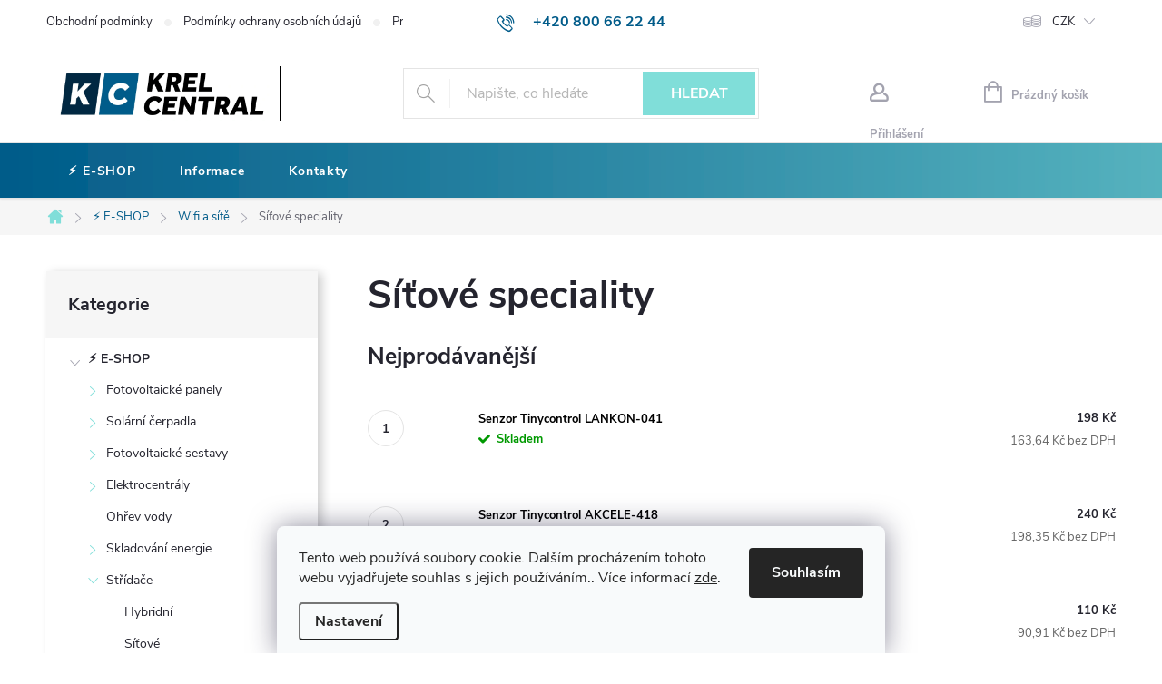

--- FILE ---
content_type: text/html; charset=utf-8
request_url: https://eshop.krelcentral.cz/sitove-speciality/
body_size: 22023
content:
<!doctype html><html lang="cs" dir="ltr" class="header-background-light external-fonts-loaded"><head><meta charset="utf-8" /><meta name="viewport" content="width=device-width,initial-scale=1" /><title>Síťové speciality - Krel Central</title><link rel="preconnect" href="https://cdn.myshoptet.com" /><link rel="dns-prefetch" href="https://cdn.myshoptet.com" /><link rel="preload" href="https://cdn.myshoptet.com/prj/dist/master/cms/libs/jquery/jquery-1.11.3.min.js" as="script" /><link href="https://cdn.myshoptet.com/prj/dist/master/cms/templates/frontend_templates/shared/css/font-face/source-sans-3.css" rel="stylesheet"><link href="https://cdn.myshoptet.com/prj/dist/master/cms/templates/frontend_templates/shared/css/font-face/exo-2.css" rel="stylesheet"><script>
dataLayer = [];
dataLayer.push({'shoptet' : {
    "pageId": 1130,
    "pageType": "category",
    "currency": "CZK",
    "currencyInfo": {
        "decimalSeparator": ",",
        "exchangeRate": 1,
        "priceDecimalPlaces": 2,
        "symbol": "K\u010d",
        "symbolLeft": 0,
        "thousandSeparator": " "
    },
    "language": "cs",
    "projectId": 319793,
    "category": {
        "guid": "68775bd8-6886-11eb-933a-002590dad85e",
        "path": "\u26a1\ufe0f E-SHOP | Wifi a s\u00edt\u011b | S\u00ed\u0165ov\u00e9 speciality",
        "parentCategoryGuid": "83b3644b-6544-11eb-933a-002590dad85e"
    },
    "cartInfo": {
        "id": null,
        "freeShipping": false,
        "freeShippingFrom": 10000,
        "leftToFreeGift": {
            "formattedPrice": "0 K\u010d",
            "priceLeft": 0
        },
        "freeGift": false,
        "leftToFreeShipping": {
            "priceLeft": 10000,
            "dependOnRegion": 0,
            "formattedPrice": "10 000 K\u010d"
        },
        "discountCoupon": [],
        "getNoBillingShippingPrice": {
            "withoutVat": 0,
            "vat": 0,
            "withVat": 0
        },
        "cartItems": [],
        "taxMode": "ORDINARY"
    },
    "cart": [],
    "customer": {
        "priceRatio": 1,
        "priceListId": 1,
        "groupId": null,
        "registered": false,
        "mainAccount": false
    }
}});
dataLayer.push({'cookie_consent' : {
    "marketing": "denied",
    "analytics": "denied"
}});
document.addEventListener('DOMContentLoaded', function() {
    shoptet.consent.onAccept(function(agreements) {
        if (agreements.length == 0) {
            return;
        }
        dataLayer.push({
            'cookie_consent' : {
                'marketing' : (agreements.includes(shoptet.config.cookiesConsentOptPersonalisation)
                    ? 'granted' : 'denied'),
                'analytics': (agreements.includes(shoptet.config.cookiesConsentOptAnalytics)
                    ? 'granted' : 'denied')
            },
            'event': 'cookie_consent'
        });
    });
});
</script>

<!-- Google Tag Manager -->
<script>(function(w,d,s,l,i){w[l]=w[l]||[];w[l].push({'gtm.start':
new Date().getTime(),event:'gtm.js'});var f=d.getElementsByTagName(s)[0],
j=d.createElement(s),dl=l!='dataLayer'?'&l='+l:'';j.async=true;j.src=
'https://www.googletagmanager.com/gtm.js?id='+i+dl;f.parentNode.insertBefore(j,f);
})(window,document,'script','dataLayer','GTM-MSXQCZF');</script>
<!-- End Google Tag Manager -->

<meta property="og:type" content="website"><meta property="og:site_name" content="eshop.krelcentral.cz"><meta property="og:url" content="https://eshop.krelcentral.cz/sitove-speciality/"><meta property="og:title" content="Síťové speciality - Krel Central"><meta name="author" content="Krel Central"><meta name="web_author" content="Shoptet.cz"><meta name="dcterms.rightsHolder" content="eshop.krelcentral.cz"><meta name="robots" content="index,follow"><meta property="og:image" content="https://cdn.myshoptet.com/usr/eshop.krelcentral.cz/user/logos/logo.jpg?t=1769270186"><meta property="og:description" content="Síťové speciality, Krel Central"><meta name="description" content="Síťové speciality, Krel Central"><style>:root {--color-primary: #80DED9;--color-primary-h: 177;--color-primary-s: 59%;--color-primary-l: 69%;--color-primary-hover: #4ec9c1;--color-primary-hover-h: 176;--color-primary-hover-s: 53%;--color-primary-hover-l: 55%;--color-secondary: #80DED9;--color-secondary-h: 177;--color-secondary-s: 59%;--color-secondary-l: 69%;--color-secondary-hover: #4ec9c1;--color-secondary-hover-h: 176;--color-secondary-hover-s: 53%;--color-secondary-hover-l: 55%;--color-tertiary: #ffc807;--color-tertiary-h: 47;--color-tertiary-s: 100%;--color-tertiary-l: 51%;--color-tertiary-hover: #ffbb00;--color-tertiary-hover-h: 44;--color-tertiary-hover-s: 100%;--color-tertiary-hover-l: 50%;--color-header-background: #ffffff;--template-font: "Source Sans 3";--template-headings-font: "Exo 2";--header-background-url: url("https://cdn.myshoptet.com/usr/eshop.krelcentral.cz/user/header_backgrounds/rw_krelcentral_logo_1_0_cmyk_color.jpg");--cookies-notice-background: #F8FAFB;--cookies-notice-color: #252525;--cookies-notice-button-hover: #27263f;--cookies-notice-link-hover: #3b3a5f;--templates-update-management-preview-mode-content: "Náhled aktualizací šablony je aktivní pro váš prohlížeč."}</style>
<link rel="next" href="/sitove-speciality/strana-2/" />    <script>var shoptet = shoptet || {};</script>
    <script src="https://cdn.myshoptet.com/prj/dist/master/shop/dist/main-3g-header.js.05f199e7fd2450312de2.js"></script>
<!-- User include --><!-- service 776(417) html code header -->
<link type="text/css" rel="stylesheet" media="all"  href="https://cdn.myshoptet.com/usr/paxio.myshoptet.com/user/documents/blank/style.css?v1602546"/>
<link href="https://cdn.myshoptet.com/prj/dist/master/shop/dist/font-shoptet-11.css.62c94c7785ff2cea73b2.css" rel="stylesheet">
<link href="https://cdn.myshoptet.com/usr/paxio.myshoptet.com/user/documents/blank/ikony.css?v9" rel="stylesheet">
<link type="text/css" rel="stylesheet" media="screen"  href="https://cdn.myshoptet.com/usr/paxio.myshoptet.com/user/documents/blank/preklady.css?v27" />
<link rel="stylesheet" href="https://cdn.myshoptet.com/usr/paxio.myshoptet.com/user/documents/blank/Slider/slick.css" />
<link rel="stylesheet" href="https://cdn.myshoptet.com/usr/paxio.myshoptet.com/user/documents/blank/Slider/slick-theme.css?v4" />
<link rel="stylesheet" href="https://cdn.myshoptet.com/usr/paxio.myshoptet.com/user/documents/blank/Slider/slick-classic.css?v3" />

<!-- api 608(256) html code header -->
<link rel="stylesheet" href="https://cdn.myshoptet.com/usr/api2.dklab.cz/user/documents/_doplnky/bannery/319793/3455/319793_3455.css" type="text/css" /><style>
        :root {
            --dklab-bannery-b-hp-padding: 15px;
            --dklab-bannery-b-hp-box-padding: 0px;
            --dklab-bannery-b-hp-big-screen: 33.333%;
            --dklab-bannery-b-hp-medium-screen: 33.333%;
            --dklab-bannery-b-hp-small-screen: 33.333%;
            --dklab-bannery-b-hp-tablet-screen: 33.333%;
            --dklab-bannery-b-hp-mobile-screen: 100%;

            --dklab-bannery-i-hp-icon-color: #000000;
            --dklab-bannery-i-hp-color: #000000;
            --dklab-bannery-i-hp-background: #ffffff;            
            
            --dklab-bannery-i-d-icon-color: #000000;
            --dklab-bannery-i-d-color: #000000;
            --dklab-bannery-i-d-background: #ffffff;


            --dklab-bannery-i-hp-w-big-screen: 4;
            --dklab-bannery-i-hp-w-medium-screen: 4;
            --dklab-bannery-i-hp-w-small-screen: 4;
            --dklab-bannery-i-hp-w-tablet-screen: 4;
            --dklab-bannery-i-hp-w-mobile-screen: 2;
            
            --dklab-bannery-i-d-w-big-screen: 4;
            --dklab-bannery-i-d-w-medium-screen: 4;
            --dklab-bannery-i-d-w-small-screen: 4;
            --dklab-bannery-i-d-w-tablet-screen: 4;
            --dklab-bannery-i-d-w-mobile-screen: 2;

        }</style>
<!-- service 451(105) html code header -->
<link rel="stylesheet" href="https://cdn.myshoptet.com/usr/api.dklab.cz/user/documents/fontawesome/css/all.css?v=1.01" type="text/css" />
<link rel="stylesheet" href="https://cdn.myshoptet.com/usr/api.dklab.cz/user/documents/_doplnky/garnet/css/style_dklab.min.css?v=1.0" />
<link rel="stylesheet" href="https://templates.dklab.cz/popgarnet/upload/319793.css" />
<!-- service 608(256) html code header -->
<link rel="stylesheet" href="https://cdn.myshoptet.com/usr/api.dklab.cz/user/documents/fontawesome/css/all.css?v=1.02" type="text/css" />
<!-- service 690(337) html code header -->
<link href="https://cdn.myshoptet.com/usr/mcore.myshoptet.com/user/documents/upload/addon01/ophWidget.min.css?v=1.6.9" rel="stylesheet" />


<!-- service 777(418) html code header -->
<link rel="stylesheet" href="https://cdn.myshoptet.com/usr/shoptet.tomashlad.eu/user/documents/extras/premium-carousel/screen.min.css?v=23"/>

<style>
@media only screen and (max-width: 600px) {
  body.type-index #carousel .carousel-control:before, body.type-index #homepage-banner .carousel-control:before {color: #000;}
}
</style>
<!-- project html code header -->
<link href="/user/documents/style.css?v=9" rel="stylesheet" />
<link type="text/css" rel="stylesheet" media="screen" href="/user/documents/upload/DMupravy/krel.css?1350" />
<style>
@media(min-width:990px) {
.overall-wrapper #header .site-name a img {
max-height: 60px !important;
}
</style>
<!-- /User include --><link rel="shortcut icon" href="/favicon.ico" type="image/x-icon" /><link rel="canonical" href="https://eshop.krelcentral.cz/sitove-speciality/" />    <!-- Global site tag (gtag.js) - Google Analytics -->
    <script async src="https://www.googletagmanager.com/gtag/js?id=G-4VYVYELQ8E"></script>
    <script>
        
        window.dataLayer = window.dataLayer || [];
        function gtag(){dataLayer.push(arguments);}
        

                    console.debug('default consent data');

            gtag('consent', 'default', {"ad_storage":"denied","analytics_storage":"denied","ad_user_data":"denied","ad_personalization":"denied","wait_for_update":500});
            dataLayer.push({
                'event': 'default_consent'
            });
        
        gtag('js', new Date());

                gtag('config', 'UA-246184885-2', { 'groups': "UA" });
        
                gtag('config', 'G-4VYVYELQ8E', {"groups":"GA4","send_page_view":false,"content_group":"category","currency":"CZK","page_language":"cs"});
        
                gtag('config', 'AW-11007771493', {"allow_enhanced_conversions":true});
        
        
        
        
        
                    gtag('event', 'page_view', {"send_to":"GA4","page_language":"cs","content_group":"category","currency":"CZK"});
        
        
        
        
        
        
        
        
        
        
        
        
        
        document.addEventListener('DOMContentLoaded', function() {
            if (typeof shoptet.tracking !== 'undefined') {
                for (var id in shoptet.tracking.bannersList) {
                    gtag('event', 'view_promotion', {
                        "send_to": "UA",
                        "promotions": [
                            {
                                "id": shoptet.tracking.bannersList[id].id,
                                "name": shoptet.tracking.bannersList[id].name,
                                "position": shoptet.tracking.bannersList[id].position
                            }
                        ]
                    });
                }
            }

            shoptet.consent.onAccept(function(agreements) {
                if (agreements.length !== 0) {
                    console.debug('gtag consent accept');
                    var gtagConsentPayload =  {
                        'ad_storage': agreements.includes(shoptet.config.cookiesConsentOptPersonalisation)
                            ? 'granted' : 'denied',
                        'analytics_storage': agreements.includes(shoptet.config.cookiesConsentOptAnalytics)
                            ? 'granted' : 'denied',
                                                                                                'ad_user_data': agreements.includes(shoptet.config.cookiesConsentOptPersonalisation)
                            ? 'granted' : 'denied',
                        'ad_personalization': agreements.includes(shoptet.config.cookiesConsentOptPersonalisation)
                            ? 'granted' : 'denied',
                        };
                    console.debug('update consent data', gtagConsentPayload);
                    gtag('consent', 'update', gtagConsentPayload);
                    dataLayer.push(
                        { 'event': 'update_consent' }
                    );
                }
            });
        });
    </script>
</head><body class="desktop id-1130 in-sitove-speciality template-11 type-category multiple-columns-body columns-3 blank-mode blank-mode-css ums_forms_redesign--off ums_a11y_category_page--on ums_discussion_rating_forms--off ums_flags_display_unification--on ums_a11y_login--on mobile-header-version-0">
        <div id="fb-root"></div>
        <script>
            window.fbAsyncInit = function() {
                FB.init({
                    autoLogAppEvents : true,
                    xfbml            : true,
                    version          : 'v24.0'
                });
            };
        </script>
        <script async defer crossorigin="anonymous" src="https://connect.facebook.net/cs_CZ/sdk.js#xfbml=1&version=v24.0"></script>
<!-- Google Tag Manager (noscript) -->
<noscript><iframe src="https://www.googletagmanager.com/ns.html?id=GTM-MSXQCZF"
height="0" width="0" style="display:none;visibility:hidden"></iframe></noscript>
<!-- End Google Tag Manager (noscript) -->

    <div class="siteCookies siteCookies--bottom siteCookies--light js-siteCookies" role="dialog" data-testid="cookiesPopup" data-nosnippet>
        <div class="siteCookies__form">
            <div class="siteCookies__content">
                <div class="siteCookies__text">
                    Tento web používá soubory cookie. Dalším procházením tohoto webu vyjadřujete souhlas s jejich používáním.. Více informací <a href="https://www.elektrocentraly.cz/podminky-ochrany-osobnich-udaju/" target="\">zde</a>.
                </div>
                <p class="siteCookies__links">
                    <button class="siteCookies__link js-cookies-settings" aria-label="Nastavení cookies" data-testid="cookiesSettings">Nastavení</button>
                </p>
            </div>
            <div class="siteCookies__buttonWrap">
                                <button class="siteCookies__button js-cookiesConsentSubmit" value="all" aria-label="Přijmout cookies" data-testid="buttonCookiesAccept">Souhlasím</button>
            </div>
        </div>
        <script>
            document.addEventListener("DOMContentLoaded", () => {
                const siteCookies = document.querySelector('.js-siteCookies');
                document.addEventListener("scroll", shoptet.common.throttle(() => {
                    const st = document.documentElement.scrollTop;
                    if (st > 1) {
                        siteCookies.classList.add('siteCookies--scrolled');
                    } else {
                        siteCookies.classList.remove('siteCookies--scrolled');
                    }
                }, 100));
            });
        </script>
    </div>
<a href="#content" class="skip-link sr-only">Přejít na obsah</a><div class="overall-wrapper"><div class="user-action"><div class="container">
    <div class="user-action-in">
                    <div id="login" class="user-action-login popup-widget login-widget" role="dialog" aria-labelledby="loginHeading">
        <div class="popup-widget-inner">
                            <h2 id="loginHeading">Přihlášení k vašemu účtu</h2><div id="customerLogin"><form action="/action/Customer/Login/" method="post" id="formLoginIncluded" class="csrf-enabled formLogin" data-testid="formLogin"><input type="hidden" name="referer" value="" /><div class="form-group"><div class="input-wrapper email js-validated-element-wrapper no-label"><input type="email" name="email" class="form-control" autofocus placeholder="E-mailová adresa (např. jan@novak.cz)" data-testid="inputEmail" autocomplete="email" required /></div></div><div class="form-group"><div class="input-wrapper password js-validated-element-wrapper no-label"><input type="password" name="password" class="form-control" placeholder="Heslo" data-testid="inputPassword" autocomplete="current-password" required /><span class="no-display">Nemůžete vyplnit toto pole</span><input type="text" name="surname" value="" class="no-display" /></div></div><div class="form-group"><div class="login-wrapper"><button type="submit" class="btn btn-secondary btn-text btn-login" data-testid="buttonSubmit">Přihlásit se</button><div class="password-helper"><a href="/registrace/" data-testid="signup" rel="nofollow">Nová registrace</a><a href="/klient/zapomenute-heslo/" rel="nofollow">Zapomenuté heslo</a></div></div></div></form>
</div>                    </div>
    </div>

                            <div id="cart-widget" class="user-action-cart popup-widget cart-widget loader-wrapper" data-testid="popupCartWidget" role="dialog" aria-hidden="true">
    <div class="popup-widget-inner cart-widget-inner place-cart-here">
        <div class="loader-overlay">
            <div class="loader"></div>
        </div>
    </div>

    <div class="cart-widget-button">
        <a href="/kosik/" class="btn btn-conversion" id="continue-order-button" rel="nofollow" data-testid="buttonNextStep">Pokračovat do košíku</a>
    </div>
</div>
            </div>
</div>
</div><div class="top-navigation-bar" data-testid="topNavigationBar">

    <div class="container">

        <div class="top-navigation-contacts">
            <strong>Zákaznická podpora:</strong><a href="tel:+420800662244" class="project-phone" aria-label="Zavolat na +420800662244" data-testid="contactboxPhone"><span>+420 800 66 22 44</span></a><a href="mailto:eshop@krelcentral.cz" class="project-email" data-testid="contactboxEmail"><span>eshop@krelcentral.cz</span></a>        </div>

                            <div class="top-navigation-menu">
                <div class="top-navigation-menu-trigger"></div>
                <ul class="top-navigation-bar-menu">
                                            <li class="top-navigation-menu-item-39">
                            <a href="/obchodni-podminky/">Obchodní podmínky</a>
                        </li>
                                            <li class="top-navigation-menu-item-691">
                            <a href="/podminky-ochrany-osobnich-udaju/">Podmínky ochrany osobních údajů </a>
                        </li>
                                            <li class="top-navigation-menu-item--24">
                            <a href="/znacka/">Prodávané značky</a>
                        </li>
                                            <li class="top-navigation-menu-item--6">
                            <a href="/napiste-nam/">Napište nám</a>
                        </li>
                                            <li class="top-navigation-menu-item-29">
                            <a href="/kontakty/">Kontakty</a>
                        </li>
                                    </ul>
                <ul class="top-navigation-bar-menu-helper"></ul>
            </div>
        
        <div class="top-navigation-tools top-navigation-tools--language">
            <div class="responsive-tools">
                <a href="#" class="toggle-window" data-target="search" aria-label="Hledat" data-testid="linkSearchIcon"></a>
                                                            <a href="#" class="toggle-window" data-target="login"></a>
                                                    <a href="#" class="toggle-window" data-target="navigation" aria-label="Menu" data-testid="hamburgerMenu"></a>
            </div>
                <div class="dropdown">
        <span>Ceny v:</span>
        <button id="topNavigationDropdown" type="button" data-toggle="dropdown" aria-haspopup="true" aria-expanded="false">
            CZK
            <span class="caret"></span>
        </button>
        <ul class="dropdown-menu" aria-labelledby="topNavigationDropdown"><li><a href="/action/Currency/changeCurrency/?currencyCode=CZK" rel="nofollow">CZK</a></li><li><a href="/action/Currency/changeCurrency/?currencyCode=EUR" rel="nofollow">EUR</a></li><li><a href="/action/Currency/changeCurrency/?currencyCode=HUF" rel="nofollow">HUF</a></li><li><a href="/action/Currency/changeCurrency/?currencyCode=PLN" rel="nofollow">PLN</a></li></ul>
    </div>
            <button class="top-nav-button top-nav-button-login toggle-window" type="button" data-target="login" aria-haspopup="dialog" aria-controls="login" aria-expanded="false" data-testid="signin"><span>Přihlášení</span></button>        </div>

    </div>

</div>
<header id="header"><div class="container navigation-wrapper">
    <div class="header-top">
        <div class="site-name-wrapper">
            <div class="site-name"><a href="/" data-testid="linkWebsiteLogo"><img src="https://cdn.myshoptet.com/usr/eshop.krelcentral.cz/user/logos/logo.jpg" alt="Krel Central" fetchpriority="low" /></a></div>        </div>
        <div class="search" itemscope itemtype="https://schema.org/WebSite">
            <meta itemprop="headline" content="Síťové speciality"/><meta itemprop="url" content="https://eshop.krelcentral.cz"/><meta itemprop="text" content="Síťové speciality, Krel Central"/>            <form action="/action/ProductSearch/prepareString/" method="post"
    id="formSearchForm" class="search-form compact-form js-search-main"
    itemprop="potentialAction" itemscope itemtype="https://schema.org/SearchAction" data-testid="searchForm">
    <fieldset>
        <meta itemprop="target"
            content="https://eshop.krelcentral.cz/vyhledavani/?string={string}"/>
        <input type="hidden" name="language" value="cs"/>
        
            
<input
    type="search"
    name="string"
        class="query-input form-control search-input js-search-input"
    placeholder="Napište, co hledáte"
    autocomplete="off"
    required
    itemprop="query-input"
    aria-label="Vyhledávání"
    data-testid="searchInput"
>
            <button type="submit" class="btn btn-default" data-testid="searchBtn">Hledat</button>
        
    </fieldset>
</form>
        </div>
        <div class="navigation-buttons">
                
    <a href="/kosik/" class="btn btn-icon toggle-window cart-count" data-target="cart" data-hover="true" data-redirect="true" data-testid="headerCart" rel="nofollow" aria-haspopup="dialog" aria-expanded="false" aria-controls="cart-widget">
        
                <span class="sr-only">Nákupní košík</span>
        
            <span class="cart-price visible-lg-inline-block" data-testid="headerCartPrice">
                                    Prázdný košík                            </span>
        
    
            </a>
        </div>
    </div>
    <nav id="navigation" aria-label="Hlavní menu" data-collapsible="true"><div class="navigation-in menu"><ul class="menu-level-1" role="menubar" data-testid="headerMenuItems"><li class="menu-item-956" role="none"><a href="/e-shop/" data-testid="headerMenuItem" role="menuitem" aria-expanded="false"><b>⚡️ E-SHOP</b></a></li>
<li class="menu-item-797" role="none"><a href="/info/" target="blank" data-testid="headerMenuItem" role="menuitem" aria-expanded="false"><b>Informace</b></a></li>
<li class="menu-item-29" role="none"><a href="/kontakty/" data-testid="headerMenuItem" role="menuitem" aria-expanded="false"><b>Kontakty</b></a></li>
</ul></div><span class="navigation-close"></span></nav><div class="menu-helper" data-testid="hamburgerMenu"><span>Více</span></div>
</div></header><!-- / header -->


                    <div class="container breadcrumbs-wrapper">
            <div class="breadcrumbs navigation-home-icon-wrapper" itemscope itemtype="https://schema.org/BreadcrumbList">
                                                                            <span id="navigation-first" data-basetitle="Krel Central" itemprop="itemListElement" itemscope itemtype="https://schema.org/ListItem">
                <a href="/" itemprop="item" class="navigation-home-icon"><span class="sr-only" itemprop="name">Domů</span></a>
                <span class="navigation-bullet">/</span>
                <meta itemprop="position" content="1" />
            </span>
                                <span id="navigation-1" itemprop="itemListElement" itemscope itemtype="https://schema.org/ListItem">
                <a href="/e-shop/" itemprop="item" data-testid="breadcrumbsSecondLevel"><span itemprop="name">⚡️ E-SHOP</span></a>
                <span class="navigation-bullet">/</span>
                <meta itemprop="position" content="2" />
            </span>
                                <span id="navigation-2" itemprop="itemListElement" itemscope itemtype="https://schema.org/ListItem">
                <a href="/wifi-a-site/" itemprop="item" data-testid="breadcrumbsSecondLevel"><span itemprop="name">Wifi a sítě</span></a>
                <span class="navigation-bullet">/</span>
                <meta itemprop="position" content="3" />
            </span>
                                            <span id="navigation-3" itemprop="itemListElement" itemscope itemtype="https://schema.org/ListItem" data-testid="breadcrumbsLastLevel">
                <meta itemprop="item" content="https://eshop.krelcentral.cz/sitove-speciality/" />
                <meta itemprop="position" content="4" />
                <span itemprop="name" data-title="Síťové speciality">Síťové speciality</span>
            </span>
            </div>
        </div>
    
<div id="content-wrapper" class="container content-wrapper">
    
    <div class="content-wrapper-in">
                                                <aside class="sidebar sidebar-left"  data-testid="sidebarMenu">
                                                                                                <div class="sidebar-inner">
                                                                                                        <div class="box box-bg-variant box-categories">    <div class="skip-link__wrapper">
        <span id="categories-start" class="skip-link__target js-skip-link__target sr-only" tabindex="-1">&nbsp;</span>
        <a href="#categories-end" class="skip-link skip-link--start sr-only js-skip-link--start">Přeskočit kategorie</a>
    </div>

<h4>Kategorie</h4>


<div id="categories"><div class="categories cat-01 expandable active expanded" id="cat-956"><div class="topic child-active"><a href="/e-shop/">⚡️ E-SHOP<span class="cat-trigger">&nbsp;</span></a></div>

                    <ul class=" active expanded">
                                        <li class="
                                 expandable                                 external">
                <a href="/fotovoltaika/">
                    Fotovoltaické panely
                    <span class="cat-trigger">&nbsp;</span>                </a>
                                                            

    
                                                </li>
                                <li class="
                                 expandable                                 external">
                <a href="/cerpadla/">
                    Solární čerpadla
                    <span class="cat-trigger">&nbsp;</span>                </a>
                                                            

    
                                                </li>
                                <li class="
                                 expandable                                 external">
                <a href="/sestavy/">
                    Fotovoltaické sestavy
                    <span class="cat-trigger">&nbsp;</span>                </a>
                                                            

    
                                                </li>
                                <li class="
                                 expandable                                 external">
                <a href="/elektrocentraly/">
                    Elektrocentrály
                    <span class="cat-trigger">&nbsp;</span>                </a>
                                                            

    
                                                </li>
                                <li >
                <a href="/ohrev-vody/">
                    Ohřev vody
                                    </a>
                                                                </li>
                                <li class="
                                 expandable                                 external">
                <a href="/skladovani-energie/">
                    Skladování energie
                    <span class="cat-trigger">&nbsp;</span>                </a>
                                                            

    
                                                </li>
                                <li class="
                                 expandable                 expanded                ">
                <a href="/stridace/">
                    Střídače
                    <span class="cat-trigger">&nbsp;</span>                </a>
                                                            

                    <ul class=" expanded">
                                        <li >
                <a href="/hybridni/">
                    Hybridní
                                    </a>
                                                                </li>
                                <li >
                <a href="/sitove/">
                    Síťové
                                    </a>
                                                                </li>
                                <li >
                <a href="/ostrovni/">
                    Ostrovní
                                    </a>
                                                                </li>
                </ul>
    
                                                </li>
                                <li class="
                                 expandable                 expanded                ">
                <a href="/prislusenstvi/">
                    Příslušenství
                    <span class="cat-trigger">&nbsp;</span>                </a>
                                                            

                    <ul class=" expanded">
                                        <li >
                <a href="/montazni-technika/">
                    Montážní příslušenství
                                    </a>
                                                                </li>
                </ul>
    
                                                </li>
                                <li >
                <a href="/monitoring/">
                    Monitoring
                                    </a>
                                                                </li>
                                <li >
                <a href="/kabely/">
                    Kabely
                                    </a>
                                                                </li>
                                <li >
                <a href="/optimalizace-spotreby/">
                    Optimalizace spotřeby
                                    </a>
                                                                </li>
                                <li class="
                                 expandable                 expanded                ">
                <a href="/wifi-a-site/">
                    Wifi a sítě
                    <span class="cat-trigger">&nbsp;</span>                </a>
                                                            

                    <ul class=" active expanded">
                                        <li >
                <a href="/routery/">
                    Routery
                                    </a>
                                                                </li>
                                <li class="
                active                                                 ">
                <a href="/sitove-speciality/">
                    Síťové speciality
                                    </a>
                                                                </li>
                </ul>
    
                                                </li>
                                <li >
                <a href="/zalozni-zdroje/">
                    Záložní zdroje
                                    </a>
                                                                </li>
                                <li >
                <a href="/regulatory/">
                    Regulátory
                                    </a>
                                                                </li>
                                <li >
                <a href="/menice/">
                    Měniče
                                    </a>
                                                                </li>
                                <li class="
                                 expandable                 expanded                ">
                <a href="/elektroinstalace/">
                    Elektroinstalace
                    <span class="cat-trigger">&nbsp;</span>                </a>
                                                            

                    <ul class=" expanded">
                                        <li >
                <a href="/casove-spinace/">
                    Časové spínače
                                    </a>
                                                                </li>
                </ul>
    
                                                </li>
                </ul>
    </div>        </div>

    <div class="skip-link__wrapper">
        <a href="#categories-start" class="skip-link skip-link--end sr-only js-skip-link--end" tabindex="-1" hidden>Přeskočit kategorie</a>
        <span id="categories-end" class="skip-link__target js-skip-link__target sr-only" tabindex="-1">&nbsp;</span>
    </div>
</div>
                                                                        <div class="banner"><div class="banner-wrapper banner3"><a href="https://www.cses.cz" data-ec-promo-id="13" target="_blank" class="extended-empty" ><img data-src="https://cdn.myshoptet.com/usr/eshop.krelcentral.cz/user/banners/csesfinal_en_cs.png?6076ac96" src="data:image/svg+xml,%3Csvg%20width%3D%22375%22%20height%3D%22149%22%20xmlns%3D%22http%3A%2F%2Fwww.w3.org%2F2000%2Fsvg%22%3E%3C%2Fsvg%3E" fetchpriority="low" alt="ČSES" width="375" height="149" /><span class="extended-banner-texts"></span></a></div></div>
                                            <div class="banner"><div class="banner-wrapper banner6"><a href="https://komora.cz" data-ec-promo-id="16" class="extended-empty" ><img data-src="https://cdn.myshoptet.com/usr/eshop.krelcentral.cz/user/banners/chkfinal_en_cs.png?620f76d6" src="data:image/svg+xml,%3Csvg%20width%3D%22375%22%20height%3D%22149%22%20xmlns%3D%22http%3A%2F%2Fwww.w3.org%2F2000%2Fsvg%22%3E%3C%2Fsvg%3E" fetchpriority="low" alt="Česká hospodářská komora" width="375" height="149" /><span class="extended-banner-texts"></span></a></div></div>
                                            <div class="banner"><div class="banner-wrapper banner2"><a href="https://www.solarniasociace.cz/cs" data-ec-promo-id="12" target="_blank" class="extended-empty" ><img data-src="https://cdn.myshoptet.com/usr/eshop.krelcentral.cz/user/banners/safinal_en_cs.png?6076ac8d" src="data:image/svg+xml,%3Csvg%20width%3D%22375%22%20height%3D%22149%22%20xmlns%3D%22http%3A%2F%2Fwww.w3.org%2F2000%2Fsvg%22%3E%3C%2Fsvg%3E" fetchpriority="low" alt="solarniasociace" width="375" height="149" /><span class="extended-banner-texts"></span></a></div></div>
                                            <div class="banner"><div class="banner-wrapper banner5"><a href="https://www.cefas.cz" data-ec-promo-id="15" target="_blank" class="extended-empty" ><img data-src="https://cdn.myshoptet.com/usr/eshop.krelcentral.cz/user/banners/cfafinal_en_cs.png?6076aca2" src="data:image/svg+xml,%3Csvg%20width%3D%22375%22%20height%3D%22149%22%20xmlns%3D%22http%3A%2F%2Fwww.w3.org%2F2000%2Fsvg%22%3E%3C%2Fsvg%3E" fetchpriority="low" alt="Člen CEFAS" width="375" height="149" /><span class="extended-banner-texts"></span></a></div></div>
                                            <div class="banner"><div class="banner-wrapper banner9"><span data-ec-promo-id="19"><div class="sidebar-kontakt">

<ul>
<li class="tel"><a href="tel:+420800662244">+420 800 66 22 44</a></li>
<li class="mail"><a href="mailto:eshop@krelcentral.cz">eshop@krelcentral.cz</a></li>
<li class="yt"><a href="https://www.youtube.com/channel/UC1pm54IvnvDQcbWOobL3waQ" target="_blank">youtube Krel Central a.s.</a></li>
</ul>

</div></span></div></div>
                                                                                <div class="box box-bg-default box-sm box-poll2">        </div>
                                                                    </div>
                                                            </aside>
                            <main id="content" class="content narrow">
                            <div class="category-top">
            <h1 class="category-title" data-testid="titleCategory">Síťové speciality</h1>
                            
                                
            <div class="products-top-wrapper" aria-labelledby="productsTopHeading">
    <h2 id="productsTopHeading" class="products-top-header">Nejprodávanější</h2>
    <div id="productsTop" class="products products-inline products-top">
        
                    
                                <div class="product active" aria-hidden="false">
    <div class="p" data-micro="product" data-micro-product-id="8099" data-testid="productItem">
            <a href="/senzor-tinycontrol-lankon-041/" class="image" aria-hidden="true" tabindex="-1">
        <img src="data:image/svg+xml,%3Csvg%20width%3D%22100%22%20height%3D%22100%22%20xmlns%3D%22http%3A%2F%2Fwww.w3.org%2F2000%2Fsvg%22%3E%3C%2Fsvg%3E" alt="imgsticode 2021 02 06T201042.256" data-micro-image="https://cdn.myshoptet.com/usr/eshop.krelcentral.cz/user/shop/big/8099_imgsticode-2021-02-06t201042-256.jpg?6023c9ac" width="100" height="100"  data-src="https://cdn.myshoptet.com/usr/eshop.krelcentral.cz/user/shop/related/8099_imgsticode-2021-02-06t201042-256.jpg?6023c9ac" fetchpriority="low" />
                    <meta id="ogImageProducts" property="og:image" content="https://cdn.myshoptet.com/usr/eshop.krelcentral.cz/user/shop/big/8099_imgsticode-2021-02-06t201042-256.jpg?6023c9ac" />
                <meta itemprop="image" content="https://cdn.myshoptet.com/usr/eshop.krelcentral.cz/user/shop/big/8099_imgsticode-2021-02-06t201042-256.jpg?6023c9ac">
        <div class="extra-flags">
            

    

        </div>
    </a>
        <div class="p-in">
            <div class="p-in-in">
                <a
    href="/senzor-tinycontrol-lankon-041/"
    class="name"
    data-micro="url">
    <span data-micro="name" data-testid="productCardName">
          Senzor Tinycontrol LANKON-041    </span>
</a>
                <div class="ratings-wrapper">
                                                                        <div class="availability">
            <span style="color:#009901">
                Skladem            </span>
                                                            </div>
                                    <span class="p-code">
            Kód: <span data-micro="sku">NJSGWL0003</span>
        </span>
                    </div>
                                            </div>
            

<div class="p-bottom no-buttons">
    <div class="offers" data-micro="offer"
    data-micro-price="198.00"
    data-micro-price-currency="CZK"
            data-micro-availability="https://schema.org/InStock"
    >
        <div class="prices">
            <span class="price-standard-wrapper price-standard-wrapper-placeholder">&nbsp;</span>
    
    
            <div class="price price-final" data-testid="productCardPrice">
        <strong>
                                        198 Kč
                    </strong>
            

        
    </div>
            <div class="price-additional">(163,64 Kč&nbsp;bez DPH)</div>
    
</div>
            </div>
</div>
        </div>
    </div>
</div>
                <div class="product active" aria-hidden="false">
    <div class="p" data-micro="product" data-micro-product-id="8096" data-testid="productItem">
            <a href="/senzor-tinycontrol-akcele-418/" class="image" aria-hidden="true" tabindex="-1">
        <img src="data:image/svg+xml,%3Csvg%20width%3D%22100%22%20height%3D%22100%22%20xmlns%3D%22http%3A%2F%2Fwww.w3.org%2F2000%2Fsvg%22%3E%3C%2Fsvg%3E" alt="imgsticode 2021 02 06T200940.696" data-micro-image="https://cdn.myshoptet.com/usr/eshop.krelcentral.cz/user/shop/big/8096_imgsticode-2021-02-06t200940-696.jpg?6023c9ac" width="100" height="100"  data-src="https://cdn.myshoptet.com/usr/eshop.krelcentral.cz/user/shop/related/8096_imgsticode-2021-02-06t200940-696.jpg?6023c9ac" fetchpriority="low" />
                <meta itemprop="image" content="https://cdn.myshoptet.com/usr/eshop.krelcentral.cz/user/shop/big/8096_imgsticode-2021-02-06t200940-696.jpg?6023c9ac">
        <div class="extra-flags">
            

    

        </div>
    </a>
        <div class="p-in">
            <div class="p-in-in">
                <a
    href="/senzor-tinycontrol-akcele-418/"
    class="name"
    data-micro="url">
    <span data-micro="name" data-testid="productCardName">
          Senzor Tinycontrol AKCELE-418    </span>
</a>
                <div class="ratings-wrapper">
                                                                        <div class="availability">
            <span style="color:#009901">
                Skladem            </span>
                                                            </div>
                                    <span class="p-code">
            Kód: <span data-micro="sku">NJSGWL0028</span>
        </span>
                    </div>
                                            </div>
            

<div class="p-bottom no-buttons">
    <div class="offers" data-micro="offer"
    data-micro-price="240.00"
    data-micro-price-currency="CZK"
            data-micro-availability="https://schema.org/InStock"
    >
        <div class="prices">
            <span class="price-standard-wrapper price-standard-wrapper-placeholder">&nbsp;</span>
    
    
            <div class="price price-final" data-testid="productCardPrice">
        <strong>
                                        240 Kč
                    </strong>
            

        
    </div>
            <div class="price-additional">(198,35 Kč&nbsp;bez DPH)</div>
    
</div>
            </div>
</div>
        </div>
    </div>
</div>
                <div class="product active" aria-hidden="false">
    <div class="p" data-micro="product" data-micro-product-id="8093" data-testid="productItem">
            <a href="/splitter-tinycontrol-lankon-053/" class="image" aria-hidden="true" tabindex="-1">
        <img src="data:image/svg+xml,%3Csvg%20width%3D%22100%22%20height%3D%22100%22%20xmlns%3D%22http%3A%2F%2Fwww.w3.org%2F2000%2Fsvg%22%3E%3C%2Fsvg%3E" alt="imgsticode 2021 02 06T200824.873" data-micro-image="https://cdn.myshoptet.com/usr/eshop.krelcentral.cz/user/shop/big/8093_imgsticode-2021-02-06t200824-873.jpg?6023c9ac" width="100" height="100"  data-src="https://cdn.myshoptet.com/usr/eshop.krelcentral.cz/user/shop/related/8093_imgsticode-2021-02-06t200824-873.jpg?6023c9ac" fetchpriority="low" />
                <meta itemprop="image" content="https://cdn.myshoptet.com/usr/eshop.krelcentral.cz/user/shop/big/8093_imgsticode-2021-02-06t200824-873.jpg?6023c9ac">
        <div class="extra-flags">
            

    

        </div>
    </a>
        <div class="p-in">
            <div class="p-in-in">
                <a
    href="/splitter-tinycontrol-lankon-053/"
    class="name"
    data-micro="url">
    <span data-micro="name" data-testid="productCardName">
          Splitter Tinycontrol LANKON-053    </span>
</a>
                <div class="ratings-wrapper">
                                                                        <div class="availability">
            <span>
                Produkt na dotaz            </span>
                                                            </div>
                                    <span class="p-code">
            Kód: <span data-micro="sku">NJSGWL0026</span>
        </span>
                    </div>
                                            </div>
            

<div class="p-bottom no-buttons">
    <div class="offers" data-micro="offer"
    data-micro-price="110.00"
    data-micro-price-currency="CZK"
>
        <div class="prices">
            <span class="price-standard-wrapper price-standard-wrapper-placeholder">&nbsp;</span>
    
    
            <div class="price price-final" data-testid="productCardPrice">
        <strong>
                                        110 Kč
                    </strong>
            

        
    </div>
            <div class="price-additional">(90,91 Kč&nbsp;bez DPH)</div>
    
</div>
            </div>
</div>
        </div>
    </div>
</div>
                <div class="product inactive" aria-hidden="true">
    <div class="p" data-micro="product" data-micro-product-id="8075" data-testid="productItem">
            <a href="/tinycontrol-lan-ovladac-v3-8/" class="image" aria-hidden="true" tabindex="-1">
        <img src="data:image/svg+xml,%3Csvg%20width%3D%22100%22%20height%3D%22100%22%20xmlns%3D%22http%3A%2F%2Fwww.w3.org%2F2000%2Fsvg%22%3E%3C%2Fsvg%3E" alt="imgsticode 2021 02 06T195146.555" data-micro-image="https://cdn.myshoptet.com/usr/eshop.krelcentral.cz/user/shop/big/8075_imgsticode-2021-02-06t195146-555.jpg?6023c9ac" width="100" height="100"  data-src="https://cdn.myshoptet.com/usr/eshop.krelcentral.cz/user/shop/related/8075_imgsticode-2021-02-06t195146-555.jpg?6023c9ac" fetchpriority="low" />
                <meta itemprop="image" content="https://cdn.myshoptet.com/usr/eshop.krelcentral.cz/user/shop/big/8075_imgsticode-2021-02-06t195146-555.jpg?6023c9ac">
        <div class="extra-flags">
            

    

        </div>
    </a>
        <div class="p-in">
            <div class="p-in-in">
                <a
    href="/tinycontrol-lan-ovladac-v3-8/"
    class="name"
    data-micro="url" tabindex="-1">
    <span data-micro="name" data-testid="productCardName">
          Tinycontrol LAN ovladač v3.8    </span>
</a>
                <div class="ratings-wrapper">
                                                                        <div class="availability">
            <span style="color:#009901">
                Skladem            </span>
                                                            </div>
                                    <span class="p-code">
            Kód: <span data-micro="sku">NJSGWL0013</span>
        </span>
                    </div>
                                            </div>
            

<div class="p-bottom no-buttons">
    <div class="offers" data-micro="offer"
    data-micro-price="2575.00"
    data-micro-price-currency="CZK"
            data-micro-availability="https://schema.org/InStock"
    >
        <div class="prices">
            <span class="price-standard-wrapper price-standard-wrapper-placeholder">&nbsp;</span>
    
    
            <div class="price price-final" data-testid="productCardPrice">
        <strong>
                                        2 575 Kč
                    </strong>
            

        
    </div>
            <div class="price-additional">(2 128,10 Kč&nbsp;bez DPH)</div>
    
</div>
            </div>
</div>
        </div>
    </div>
</div>
                <div class="product inactive" aria-hidden="true">
    <div class="p" data-micro="product" data-micro-product-id="8072" data-testid="productItem">
            <a href="/kabel-tinycontrol-lankon-033/" class="image" aria-hidden="true" tabindex="-1">
        <img src="data:image/svg+xml,%3Csvg%20width%3D%22100%22%20height%3D%22100%22%20xmlns%3D%22http%3A%2F%2Fwww.w3.org%2F2000%2Fsvg%22%3E%3C%2Fsvg%3E" alt="imgsticode 2021 02 06T195015.420" data-micro-image="https://cdn.myshoptet.com/usr/eshop.krelcentral.cz/user/shop/big/8072_imgsticode-2021-02-06t195015-420.jpg?6023c9ac" width="100" height="100"  data-src="https://cdn.myshoptet.com/usr/eshop.krelcentral.cz/user/shop/related/8072_imgsticode-2021-02-06t195015-420.jpg?6023c9ac" fetchpriority="low" />
                <meta itemprop="image" content="https://cdn.myshoptet.com/usr/eshop.krelcentral.cz/user/shop/big/8072_imgsticode-2021-02-06t195015-420.jpg?6023c9ac">
        <div class="extra-flags">
            

    

        </div>
    </a>
        <div class="p-in">
            <div class="p-in-in">
                <a
    href="/kabel-tinycontrol-lankon-033/"
    class="name"
    data-micro="url" tabindex="-1">
    <span data-micro="name" data-testid="productCardName">
          Kabel Tinycontrol LANKON-033    </span>
</a>
                <div class="ratings-wrapper">
                                                                        <div class="availability">
            <span style="color:#009901">
                Skladem            </span>
                                                            </div>
                                    <span class="p-code">
            Kód: <span data-micro="sku">NPCGWL0002</span>
        </span>
                    </div>
                                            </div>
            

<div class="p-bottom no-buttons">
    <div class="offers" data-micro="offer"
    data-micro-price="49.00"
    data-micro-price-currency="CZK"
            data-micro-availability="https://schema.org/InStock"
    >
        <div class="prices">
            <span class="price-standard-wrapper price-standard-wrapper-placeholder">&nbsp;</span>
    
    
            <div class="price price-final" data-testid="productCardPrice">
        <strong>
                                        49 Kč
                    </strong>
            

        
    </div>
            <div class="price-additional">(40,50 Kč&nbsp;bez DPH)</div>
    
</div>
            </div>
</div>
        </div>
    </div>
</div>
                <div class="product inactive" aria-hidden="true">
    <div class="p" data-micro="product" data-micro-product-id="8069" data-testid="productItem">
            <a href="/rozsirujici-modul-tinycontrol-lankon-093/" class="image" aria-hidden="true" tabindex="-1">
        <img src="data:image/svg+xml,%3Csvg%20width%3D%22100%22%20height%3D%22100%22%20xmlns%3D%22http%3A%2F%2Fwww.w3.org%2F2000%2Fsvg%22%3E%3C%2Fsvg%3E" alt="imgsticode 2021 02 06T194911.566" data-micro-image="https://cdn.myshoptet.com/usr/eshop.krelcentral.cz/user/shop/big/8069_imgsticode-2021-02-06t194911-566.jpg?6023c9ac" width="100" height="100"  data-src="https://cdn.myshoptet.com/usr/eshop.krelcentral.cz/user/shop/related/8069_imgsticode-2021-02-06t194911-566.jpg?6023c9ac" fetchpriority="low" />
                <meta itemprop="image" content="https://cdn.myshoptet.com/usr/eshop.krelcentral.cz/user/shop/big/8069_imgsticode-2021-02-06t194911-566.jpg?6023c9ac">
        <div class="extra-flags">
            

    

        </div>
    </a>
        <div class="p-in">
            <div class="p-in-in">
                <a
    href="/rozsirujici-modul-tinycontrol-lankon-093/"
    class="name"
    data-micro="url" tabindex="-1">
    <span data-micro="name" data-testid="productCardName">
          Rozšiřující modul Tinycontrol LANKON-093    </span>
</a>
                <div class="ratings-wrapper">
                                                                        <div class="availability">
            <span style="color:#009901">
                Skladem            </span>
                                                            </div>
                                    <span class="p-code">
            Kód: <span data-micro="sku">NJSGWL0022</span>
        </span>
                    </div>
                                            </div>
            

<div class="p-bottom no-buttons">
    <div class="offers" data-micro="offer"
    data-micro-price="158.00"
    data-micro-price-currency="CZK"
            data-micro-availability="https://schema.org/InStock"
    >
        <div class="prices">
            <span class="price-standard-wrapper price-standard-wrapper-placeholder">&nbsp;</span>
    
    
            <div class="price price-final" data-testid="productCardPrice">
        <strong>
                                        158 Kč
                    </strong>
            

        
    </div>
            <div class="price-additional">(130,58 Kč&nbsp;bez DPH)</div>
    
</div>
            </div>
</div>
        </div>
    </div>
</div>
                <div class="product inactive" aria-hidden="true">
    <div class="p" data-micro="product" data-micro-product-id="8033" data-testid="productItem">
            <a href="/tinycontrol-lan-mod-3f/" class="image" aria-hidden="true" tabindex="-1">
        <img src="data:image/svg+xml,%3Csvg%20width%3D%22100%22%20height%3D%22100%22%20xmlns%3D%22http%3A%2F%2Fwww.w3.org%2F2000%2Fsvg%22%3E%3C%2Fsvg%3E" alt="imgsticode 2021 02 06T192902.887" data-micro-image="https://cdn.myshoptet.com/usr/eshop.krelcentral.cz/user/shop/big/8033_imgsticode-2021-02-06t192902-887.jpg?6023c9ac" width="100" height="100"  data-src="https://cdn.myshoptet.com/usr/eshop.krelcentral.cz/user/shop/related/8033_imgsticode-2021-02-06t192902-887.jpg?6023c9ac" fetchpriority="low" />
                <meta itemprop="image" content="https://cdn.myshoptet.com/usr/eshop.krelcentral.cz/user/shop/big/8033_imgsticode-2021-02-06t192902-887.jpg?6023c9ac">
        <div class="extra-flags">
            

    

        </div>
    </a>
        <div class="p-in">
            <div class="p-in-in">
                <a
    href="/tinycontrol-lan-mod-3f/"
    class="name"
    data-micro="url" tabindex="-1">
    <span data-micro="name" data-testid="productCardName">
          Tinycontrol LAN-MOD-3F    </span>
</a>
                <div class="ratings-wrapper">
                                                                        <div class="availability">
            <span style="color:#009901">
                Skladem            </span>
                                                            </div>
                                    <span class="p-code">
            Kód: <span data-micro="sku">NJSGWL0018</span>
        </span>
                    </div>
                                            </div>
            

<div class="p-bottom no-buttons">
    <div class="offers" data-micro="offer"
    data-micro-price="3354.00"
    data-micro-price-currency="CZK"
            data-micro-availability="https://schema.org/InStock"
    >
        <div class="prices">
            <span class="price-standard-wrapper price-standard-wrapper-placeholder">&nbsp;</span>
    
    
            <div class="price price-final" data-testid="productCardPrice">
        <strong>
                                        3 354 Kč
                    </strong>
            

        
    </div>
            <div class="price-additional">(2 771,90 Kč&nbsp;bez DPH)</div>
    
</div>
            </div>
</div>
        </div>
    </div>
</div>
                <div class="product inactive" aria-hidden="true">
    <div class="p" data-micro="product" data-micro-product-id="8024" data-testid="productItem">
            <a href="/wi-fi-ovladac-tinycontrol-tinyesp/" class="image" aria-hidden="true" tabindex="-1">
        <img src="data:image/svg+xml,%3Csvg%20width%3D%22100%22%20height%3D%22100%22%20xmlns%3D%22http%3A%2F%2Fwww.w3.org%2F2000%2Fsvg%22%3E%3C%2Fsvg%3E" alt="imgsticode 2021 02 06T192419.396" data-micro-image="https://cdn.myshoptet.com/usr/eshop.krelcentral.cz/user/shop/big/8024_imgsticode-2021-02-06t192419-396.jpg?6023c9ac" width="100" height="100"  data-src="https://cdn.myshoptet.com/usr/eshop.krelcentral.cz/user/shop/related/8024_imgsticode-2021-02-06t192419-396.jpg?6023c9ac" fetchpriority="low" />
                <meta itemprop="image" content="https://cdn.myshoptet.com/usr/eshop.krelcentral.cz/user/shop/big/8024_imgsticode-2021-02-06t192419-396.jpg?6023c9ac">
        <div class="extra-flags">
            

    

        </div>
    </a>
        <div class="p-in">
            <div class="p-in-in">
                <a
    href="/wi-fi-ovladac-tinycontrol-tinyesp/"
    class="name"
    data-micro="url" tabindex="-1">
    <span data-micro="name" data-testid="productCardName">
          Wi-Fi ovladač Tinycontrol tinyESP    </span>
</a>
                <div class="ratings-wrapper">
                                                                        <div class="availability">
            <span style="color:#009901">
                Skladem            </span>
                                                            </div>
                                    <span class="p-code">
            Kód: <span data-micro="sku">NJSGWL0030</span>
        </span>
                    </div>
                                            </div>
            

<div class="p-bottom no-buttons">
    <div class="offers" data-micro="offer"
    data-micro-price="847.00"
    data-micro-price-currency="CZK"
            data-micro-availability="https://schema.org/InStock"
    >
        <div class="prices">
            <span class="price-standard-wrapper price-standard-wrapper-placeholder">&nbsp;</span>
    
    
            <div class="price price-final" data-testid="productCardPrice">
        <strong>
                                        847 Kč
                    </strong>
            

        
    </div>
            <div class="price-additional">(700 Kč&nbsp;bez DPH)</div>
    
</div>
            </div>
</div>
        </div>
    </div>
</div>
                <div class="product inactive" aria-hidden="true">
    <div class="p" data-micro="product" data-micro-product-id="8018" data-testid="productItem">
            <a href="/senzor-tinycontrol-dht22-am2320/" class="image" aria-hidden="true" tabindex="-1">
        <img src="data:image/svg+xml,%3Csvg%20width%3D%22100%22%20height%3D%22100%22%20xmlns%3D%22http%3A%2F%2Fwww.w3.org%2F2000%2Fsvg%22%3E%3C%2Fsvg%3E" alt="imgsticode 2021 02 06T191836.947" data-micro-image="https://cdn.myshoptet.com/usr/eshop.krelcentral.cz/user/shop/big/8018_imgsticode-2021-02-06t191836-947.jpg?6023c9ac" width="100" height="100"  data-src="https://cdn.myshoptet.com/usr/eshop.krelcentral.cz/user/shop/related/8018_imgsticode-2021-02-06t191836-947.jpg?6023c9ac" fetchpriority="low" />
                <meta itemprop="image" content="https://cdn.myshoptet.com/usr/eshop.krelcentral.cz/user/shop/big/8018_imgsticode-2021-02-06t191836-947.jpg?6023c9ac">
        <div class="extra-flags">
            

    

        </div>
    </a>
        <div class="p-in">
            <div class="p-in-in">
                <a
    href="/senzor-tinycontrol-dht22-am2320/"
    class="name"
    data-micro="url" tabindex="-1">
    <span data-micro="name" data-testid="productCardName">
          Senzor Tinycontrol DHT22 AM2320    </span>
</a>
                <div class="ratings-wrapper">
                                                                        <div class="availability">
            <span style="color:#009901">
                Skladem            </span>
                                                            </div>
                                    <span class="p-code">
            Kód: <span data-micro="sku">NJSGWL0015</span>
        </span>
                    </div>
                                            </div>
            

<div class="p-bottom no-buttons">
    <div class="offers" data-micro="offer"
    data-micro-price="325.00"
    data-micro-price-currency="CZK"
            data-micro-availability="https://schema.org/InStock"
    >
        <div class="prices">
            <span class="price-standard-wrapper price-standard-wrapper-placeholder">&nbsp;</span>
    
    
            <div class="price price-final" data-testid="productCardPrice">
        <strong>
                                        325 Kč
                    </strong>
            

        
    </div>
            <div class="price-additional">(268,60 Kč&nbsp;bez DPH)</div>
    
</div>
            </div>
</div>
        </div>
    </div>
</div>
                <div class="product inactive" aria-hidden="true">
    <div class="p" data-micro="product" data-micro-product-id="8015" data-testid="productItem">
            <a href="/senzor-tinycontrol-lankon-065/" class="image" aria-hidden="true" tabindex="-1">
        <img src="data:image/svg+xml,%3Csvg%20width%3D%22100%22%20height%3D%22100%22%20xmlns%3D%22http%3A%2F%2Fwww.w3.org%2F2000%2Fsvg%22%3E%3C%2Fsvg%3E" alt="imgsticode 2021 02 06T191505.506" data-micro-image="https://cdn.myshoptet.com/usr/eshop.krelcentral.cz/user/shop/big/8015_imgsticode-2021-02-06t191505-506.jpg?6023c9ac" width="100" height="100"  data-src="https://cdn.myshoptet.com/usr/eshop.krelcentral.cz/user/shop/related/8015_imgsticode-2021-02-06t191505-506.jpg?6023c9ac" fetchpriority="low" />
                <meta itemprop="image" content="https://cdn.myshoptet.com/usr/eshop.krelcentral.cz/user/shop/big/8015_imgsticode-2021-02-06t191505-506.jpg?6023c9ac">
        <div class="extra-flags">
            

    

        </div>
    </a>
        <div class="p-in">
            <div class="p-in-in">
                <a
    href="/senzor-tinycontrol-lankon-065/"
    class="name"
    data-micro="url" tabindex="-1">
    <span data-micro="name" data-testid="productCardName">
          Senzor Tinycontrol LANKON-065    </span>
</a>
                <div class="ratings-wrapper">
                                                                        <div class="availability">
            <span style="color:#009901">
                Skladem            </span>
                                                            </div>
                                    <span class="p-code">
            Kód: <span data-micro="sku">NJSGWL0010</span>
        </span>
                    </div>
                                            </div>
            

<div class="p-bottom no-buttons">
    <div class="offers" data-micro="offer"
    data-micro-price="119.00"
    data-micro-price-currency="CZK"
            data-micro-availability="https://schema.org/InStock"
    >
        <div class="prices">
            <span class="price-standard-wrapper price-standard-wrapper-placeholder">&nbsp;</span>
    
    
            <div class="price price-final" data-testid="productCardPrice">
        <strong>
                                        119 Kč
                    </strong>
            

        
    </div>
            <div class="price-additional">(98,35 Kč&nbsp;bez DPH)</div>
    
</div>
            </div>
</div>
        </div>
    </div>
</div>
    </div>
    <div class="button-wrapper">
        <button class="chevron-after chevron-down-after toggle-top-products btn"
            type="button"
            aria-expanded="false"
            aria-controls="productsTop"
            data-label-show="Zobrazit více produktů"
            data-label-hide="Zobrazit méně produktů">
            Zobrazit více produktů        </button>
    </div>
</div>
    </div>
<div class="category-content-wrapper">
                                        <div id="category-header" class="category-header">
    <div class="listSorting js-listSorting">
        <h2 class="sr-only" id="listSortingHeading">Řazení produktů</h2>
        <ul class="listSorting__controls" aria-labelledby="listSortingHeading">
                                            <li>
                    <button
                        type="button"
                        id="listSortingControl-price"
                        class="listSorting__control listSorting__control--current"
                        data-sort="price"
                        data-url="https://eshop.krelcentral.cz/sitove-speciality/?order=price"
                        aria-label="Nejlevnější - Aktuálně nastavené řazení" aria-disabled="true">
                        Nejlevnější
                    </button>
                </li>
                                            <li>
                    <button
                        type="button"
                        id="listSortingControl--price"
                        class="listSorting__control"
                        data-sort="-price"
                        data-url="https://eshop.krelcentral.cz/sitove-speciality/?order=-price"
                        >
                        Nejdražší
                    </button>
                </li>
                                            <li>
                    <button
                        type="button"
                        id="listSortingControl-bestseller"
                        class="listSorting__control"
                        data-sort="bestseller"
                        data-url="https://eshop.krelcentral.cz/sitove-speciality/?order=bestseller"
                        >
                        Nejprodávanější
                    </button>
                </li>
                                            <li>
                    <button
                        type="button"
                        id="listSortingControl-name"
                        class="listSorting__control"
                        data-sort="name"
                        data-url="https://eshop.krelcentral.cz/sitove-speciality/?order=name"
                        >
                        Abecedně
                    </button>
                </li>
                    </ul>
    </div>

            <div class="listItemsTotal">
            <strong>28</strong> položek celkem        </div>
    </div>
                            <div id="filters-wrapper"><div id="filters-default-position" data-filters-default-position="trash"></div><div class="filters-wrapper"><div class="filters-unveil-button-wrapper" data-testid='buttonOpenFilter'><a href="#" class="btn btn-default unveil-button" data-unveil="filters" data-text="Zavřít filtr">Otevřít filtr </a></div><div id="filters" class="filters"><div class="slider-wrapper"><h4><span>Cena</span></h4><div class="slider-header"><span class="from"><span id="min">49</span> Kč</span><span class="to"><span id="max">3354</span> Kč</span></div><div class="slider-content"><div id="slider" class="param-price-filter"></div></div><span id="currencyExchangeRate" class="no-display">1</span><span id="categoryMinValue" class="no-display">49</span><span id="categoryMaxValue" class="no-display">3354</span></div><form action="/action/ProductsListing/setPriceFilter/" method="post" id="price-filter-form"><fieldset id="price-filter"><input type="hidden" value="49" name="priceMin" id="price-value-min" /><input type="hidden" value="3354" name="priceMax" id="price-value-max" /><input type="hidden" name="referer" value="/sitove-speciality/" /></fieldset></form><div class="filter-sections"><div class="filter-section filter-section-boolean"><div class="param-filter-top"><form action="/action/ProductsListing/setStockFilter/" method="post"><fieldset><div><input type="checkbox" value="1" name="stock" id="stock" data-url="https://eshop.krelcentral.cz/sitove-speciality/?stock=1" data-filter-id="1" data-filter-code="stock"  autocomplete="off" /><label for="stock" class="filter-label">Na skladě <span class="filter-count">23</span></label></div><input type="hidden" name="referer" value="/sitove-speciality/" /></fieldset></form></div></div></div></div></div></div>
        
        <h2 id="productsListHeading" class="sr-only" tabindex="-1">Výpis produktů</h2>

        <div id="products" class="products products-page products-block" data-testid="productCards">
                            
        
                                                            <div class="product">
    <div class="p" data-micro="product" data-micro-product-id="8072" data-micro-identifier="2ea22c9c-68ac-11eb-a18e-ecf4bbd76e50" data-testid="productItem">
                    <a href="/kabel-tinycontrol-lankon-033/" class="image">
                <img src="https://cdn.myshoptet.com/usr/eshop.krelcentral.cz/user/shop/detail/8072_imgsticode-2021-02-06t195015-420.jpg?6023c9ac
" alt="imgsticode 2021 02 06T195015.420" data-micro-image="https://cdn.myshoptet.com/usr/eshop.krelcentral.cz/user/shop/big/8072_imgsticode-2021-02-06t195015-420.jpg?6023c9ac" width="423" height="318"  fetchpriority="high" />
                                    <meta id="ogImage" property="og:image" content="https://cdn.myshoptet.com/usr/eshop.krelcentral.cz/user/shop/big/8072_imgsticode-2021-02-06t195015-420.jpg?6023c9ac" />
                                                                                                                                    
    

    


            </a>
        
        <div class="p-in">

            <div class="p-in-in">
                <a href="/kabel-tinycontrol-lankon-033/" class="name" data-micro="url">
                    <span data-micro="name" data-testid="productCardName">
                          Kabel Tinycontrol LANKON-033                    </span>
                </a>
                
            <div class="ratings-wrapper">
                                       <div class="stars-placeholder"></div>
               
                        <div class="availability">
            <span style="color:#009901">
                Skladem            </span>
                                                            </div>
            </div>
    
                            </div>

            <div class="p-bottom">
                
                <div data-micro="offer"
    data-micro-price="49.00"
    data-micro-price-currency="CZK"
            data-micro-availability="https://schema.org/InStock"
    >
                    <div class="prices">
                                                                                
                        
                        
                        
        <div class="price-additional">40,50 Kč&nbsp;bez DPH</div>
        <div class="price price-final" data-testid="productCardPrice">
        <strong>
                                        49 Kč
                    </strong>
            

        
    </div>


                        

                    </div>

                    

                                            <div class="p-tools">
                                                            <form action="/action/Cart/addCartItem/" method="post" class="pr-action csrf-enabled">
                                    <input type="hidden" name="language" value="cs" />
                                                                            <input type="hidden" name="priceId" value="8075" />
                                                                        <input type="hidden" name="productId" value="8072" />
                                                                            
<input type="hidden" name="amount" value="1" autocomplete="off" />
                                                                        <button type="submit" class="btn btn-cart add-to-cart-button" data-testid="buttonAddToCart" aria-label="Do košíku Kabel Tinycontrol LANKON-033"><span>Do košíku</span></button>
                                </form>
                                                                                    
    
                                                    </div>
                    
                                                                                            <p class="p-desc" data-micro="description" data-testid="productCardShortDescr">
                                Kabel Tinycontrol LANKON-033
                            </p>
                                                            

                </div>

            </div>

        </div>

        
    

                    <span class="p-code">
            Kód: <span data-micro="sku">NPCGWL0002</span>
        </span>
    
    </div>
</div>
                                        <div class="product">
    <div class="p" data-micro="product" data-micro-product-id="7919" data-micro-identifier="da9ce320-689d-11eb-b901-ecf4bbd76e50" data-testid="productItem">
                    <a href="/cidlo-tinycontrol-lankon-091/" class="image">
                <img src="https://cdn.myshoptet.com/usr/eshop.krelcentral.cz/user/shop/detail/7919_imgsticode--71.jpg?6023c9ac
" alt="imgsticode (71)" data-micro-image="https://cdn.myshoptet.com/usr/eshop.krelcentral.cz/user/shop/big/7919_imgsticode--71.jpg?6023c9ac" width="423" height="318"  fetchpriority="low" />
                                                                                                                                    
    

    


            </a>
        
        <div class="p-in">

            <div class="p-in-in">
                <a href="/cidlo-tinycontrol-lankon-091/" class="name" data-micro="url">
                    <span data-micro="name" data-testid="productCardName">
                          Čidlo Tinycontrol LANKON-091                    </span>
                </a>
                
            <div class="ratings-wrapper">
                                       <div class="stars-placeholder"></div>
               
                        <div class="availability">
            <span>
                Obvyklá dostupnost 2 týdny            </span>
                                                            </div>
            </div>
    
                            </div>

            <div class="p-bottom">
                
                <div data-micro="offer"
    data-micro-price="80.00"
    data-micro-price-currency="CZK"
>
                    <div class="prices">
                                                                                
                        
                        
                        
        <div class="price-additional">66,12 Kč&nbsp;bez DPH</div>
        <div class="price price-final" data-testid="productCardPrice">
        <strong>
                                        80 Kč
                    </strong>
            

        
    </div>


                        

                    </div>

                    

                                            <div class="p-tools">
                                                            <form action="/action/Cart/addCartItem/" method="post" class="pr-action csrf-enabled">
                                    <input type="hidden" name="language" value="cs" />
                                                                            <input type="hidden" name="priceId" value="7922" />
                                                                        <input type="hidden" name="productId" value="7919" />
                                                                            
<input type="hidden" name="amount" value="1" autocomplete="off" />
                                                                        <button type="submit" class="btn btn-cart add-to-cart-button" data-testid="buttonAddToCart" aria-label="Do košíku Čidlo Tinycontrol LANKON-091"><span>Do košíku</span></button>
                                </form>
                                                                                    
    
                                                    </div>
                    
                                                                                            <p class="p-desc" data-micro="description" data-testid="productCardShortDescr">
                                Čidlo Tinycontrol LANKON-091
                            </p>
                                                            

                </div>

            </div>

        </div>

        
    

                    <span class="p-code">
            Kód: <span data-micro="sku">NJSGWL0016</span>
        </span>
    
    </div>
</div>
                                        <div class="product">
    <div class="p" data-micro="product" data-micro-product-id="8093" data-micro-identifier="ada5fd00-68ae-11eb-9157-ecf4bbd76e50" data-testid="productItem">
                    <a href="/splitter-tinycontrol-lankon-053/" class="image">
                <img src="https://cdn.myshoptet.com/usr/eshop.krelcentral.cz/user/shop/detail/8093_imgsticode-2021-02-06t200824-873.jpg?6023c9ac
" alt="imgsticode 2021 02 06T200824.873" data-shp-lazy="true" data-micro-image="https://cdn.myshoptet.com/usr/eshop.krelcentral.cz/user/shop/big/8093_imgsticode-2021-02-06t200824-873.jpg?6023c9ac" width="423" height="318"  fetchpriority="low" />
                                                                                                                                    
    

    


            </a>
        
        <div class="p-in">

            <div class="p-in-in">
                <a href="/splitter-tinycontrol-lankon-053/" class="name" data-micro="url">
                    <span data-micro="name" data-testid="productCardName">
                          Splitter Tinycontrol LANKON-053                    </span>
                </a>
                
            <div class="ratings-wrapper">
                                       <div class="stars-placeholder"></div>
               
                        <div class="availability">
            <span>
                Produkt na dotaz            </span>
                                                            </div>
            </div>
    
                            </div>

            <div class="p-bottom">
                
                <div data-micro="offer"
    data-micro-price="110.00"
    data-micro-price-currency="CZK"
>
                    <div class="prices">
                                                                                
                        
                        
                        
        <div class="price-additional">90,91 Kč&nbsp;bez DPH</div>
        <div class="price price-final" data-testid="productCardPrice">
        <strong>
                                        110 Kč
                    </strong>
            

        
    </div>


                        

                    </div>

                    

                                            <div class="p-tools">
                                                            <form action="/action/Cart/addCartItem/" method="post" class="pr-action csrf-enabled">
                                    <input type="hidden" name="language" value="cs" />
                                                                            <input type="hidden" name="priceId" value="8096" />
                                                                        <input type="hidden" name="productId" value="8093" />
                                                                            
<input type="hidden" name="amount" value="1" autocomplete="off" />
                                                                        <button type="submit" class="btn btn-cart add-to-cart-button" data-testid="buttonAddToCart" aria-label="Do košíku Splitter Tinycontrol LANKON-053"><span>Do košíku</span></button>
                                </form>
                                                                                    
    
                                                    </div>
                    
                                                                                            <p class="p-desc" data-micro="description" data-testid="productCardShortDescr">
                                Splitter Tinycontrol LANKON-053
                            </p>
                                                            

                </div>

            </div>

        </div>

        
    

                    <span class="p-code">
            Kód: <span data-micro="sku">NJSGWL0026</span>
        </span>
    
    </div>
</div>
                                        <div class="product">
    <div class="p" data-micro="product" data-micro-product-id="7982" data-micro-identifier="fe60aae2-68a4-11eb-83de-ecf4bbd76e50" data-testid="productItem">
                    <a href="/cidlo-tinycontrol-lankon-037/" class="image">
                <img src="data:image/svg+xml,%3Csvg%20width%3D%22423%22%20height%3D%22318%22%20xmlns%3D%22http%3A%2F%2Fwww.w3.org%2F2000%2Fsvg%22%3E%3C%2Fsvg%3E" alt="imgsticode (90)" data-micro-image="https://cdn.myshoptet.com/usr/eshop.krelcentral.cz/user/shop/big/7982_imgsticode--90.jpg?6023c9ac" width="423" height="318"  data-src="https://cdn.myshoptet.com/usr/eshop.krelcentral.cz/user/shop/detail/7982_imgsticode--90.jpg?6023c9ac
" fetchpriority="low" />
                                                                                                                                    
    

    


            </a>
        
        <div class="p-in">

            <div class="p-in-in">
                <a href="/cidlo-tinycontrol-lankon-037/" class="name" data-micro="url">
                    <span data-micro="name" data-testid="productCardName">
                          Čidlo Tinycontrol LANKON-037                    </span>
                </a>
                
            <div class="ratings-wrapper">
                                       <div class="stars-placeholder"></div>
               
                        <div class="availability">
            <span style="color:#009901">
                Skladem            </span>
                                                            </div>
            </div>
    
                            </div>

            <div class="p-bottom">
                
                <div data-micro="offer"
    data-micro-price="116.00"
    data-micro-price-currency="CZK"
            data-micro-availability="https://schema.org/InStock"
    >
                    <div class="prices">
                                                                                
                        
                        
                        
        <div class="price-additional">95,87 Kč&nbsp;bez DPH</div>
        <div class="price price-final" data-testid="productCardPrice">
        <strong>
                                        116 Kč
                    </strong>
            

        
    </div>


                        

                    </div>

                    

                                            <div class="p-tools">
                                                            <form action="/action/Cart/addCartItem/" method="post" class="pr-action csrf-enabled">
                                    <input type="hidden" name="language" value="cs" />
                                                                            <input type="hidden" name="priceId" value="7985" />
                                                                        <input type="hidden" name="productId" value="7982" />
                                                                            
<input type="hidden" name="amount" value="1" autocomplete="off" />
                                                                        <button type="submit" class="btn btn-cart add-to-cart-button" data-testid="buttonAddToCart" aria-label="Do košíku Čidlo Tinycontrol LANKON-037"><span>Do košíku</span></button>
                                </form>
                                                                                    
    
                                                    </div>
                    
                                                                                            <p class="p-desc" data-micro="description" data-testid="productCardShortDescr">
                                Čidlo Tinycontrol LANKON-037
                            </p>
                                                            

                </div>

            </div>

        </div>

        
    

                    <span class="p-code">
            Kód: <span data-micro="sku">NJSGWL0011</span>
        </span>
    
    </div>
</div>
                                        <div class="product">
    <div class="p" data-micro="product" data-micro-product-id="7898" data-micro-identifier="b5cecf36-6893-11eb-9036-ecf4bbd76e50" data-testid="productItem">
                    <a href="/senzor-tinycontrol-lankon-063/" class="image">
                <img src="data:image/svg+xml,%3Csvg%20width%3D%22423%22%20height%3D%22318%22%20xmlns%3D%22http%3A%2F%2Fwww.w3.org%2F2000%2Fsvg%22%3E%3C%2Fsvg%3E" alt="imgsticode (65)" data-micro-image="https://cdn.myshoptet.com/usr/eshop.krelcentral.cz/user/shop/big/7898_imgsticode--65.jpg?6023c9ac" width="423" height="318"  data-src="https://cdn.myshoptet.com/usr/eshop.krelcentral.cz/user/shop/detail/7898_imgsticode--65.jpg?6023c9ac
" fetchpriority="low" />
                                                                                                                                    
    

    


            </a>
        
        <div class="p-in">

            <div class="p-in-in">
                <a href="/senzor-tinycontrol-lankon-063/" class="name" data-micro="url">
                    <span data-micro="name" data-testid="productCardName">
                          Senzor Tinycontrol LANKON-063                    </span>
                </a>
                
            <div class="ratings-wrapper">
                                       <div class="stars-placeholder"></div>
               
                        <div class="availability">
            <span style="color:#009901">
                Skladem            </span>
                                                            </div>
            </div>
    
                            </div>

            <div class="p-bottom">
                
                <div data-micro="offer"
    data-micro-price="118.00"
    data-micro-price-currency="CZK"
            data-micro-availability="https://schema.org/InStock"
    >
                    <div class="prices">
                                                                                
                        
                        
                        
        <div class="price-additional">97,52 Kč&nbsp;bez DPH</div>
        <div class="price price-final" data-testid="productCardPrice">
        <strong>
                                        118 Kč
                    </strong>
            

        
    </div>


                        

                    </div>

                    

                                            <div class="p-tools">
                                                            <form action="/action/Cart/addCartItem/" method="post" class="pr-action csrf-enabled">
                                    <input type="hidden" name="language" value="cs" />
                                                                            <input type="hidden" name="priceId" value="7901" />
                                                                        <input type="hidden" name="productId" value="7898" />
                                                                            
<input type="hidden" name="amount" value="1" autocomplete="off" />
                                                                        <button type="submit" class="btn btn-cart add-to-cart-button" data-testid="buttonAddToCart" aria-label="Do košíku Senzor Tinycontrol LANKON-063"><span>Do košíku</span></button>
                                </form>
                                                                                    
    
                                                    </div>
                    
                                                                                            <p class="p-desc" data-micro="description" data-testid="productCardShortDescr">
                                Senzor Tinycontrol LANKON-063
                            </p>
                                                            

                </div>

            </div>

        </div>

        
    

                    <span class="p-code">
            Kód: <span data-micro="sku">NJSGWL0009</span>
        </span>
    
    </div>
</div>
                                        <div class="product">
    <div class="p" data-micro="product" data-micro-product-id="8015" data-micro-identifier="33b1a32a-68a7-11eb-9f92-ecf4bbd76e50" data-testid="productItem">
                    <a href="/senzor-tinycontrol-lankon-065/" class="image">
                <img src="data:image/svg+xml,%3Csvg%20width%3D%22423%22%20height%3D%22318%22%20xmlns%3D%22http%3A%2F%2Fwww.w3.org%2F2000%2Fsvg%22%3E%3C%2Fsvg%3E" alt="imgsticode 2021 02 06T191505.506" data-micro-image="https://cdn.myshoptet.com/usr/eshop.krelcentral.cz/user/shop/big/8015_imgsticode-2021-02-06t191505-506.jpg?6023c9ac" width="423" height="318"  data-src="https://cdn.myshoptet.com/usr/eshop.krelcentral.cz/user/shop/detail/8015_imgsticode-2021-02-06t191505-506.jpg?6023c9ac
" fetchpriority="low" />
                                                                                                                                    
    

    


            </a>
        
        <div class="p-in">

            <div class="p-in-in">
                <a href="/senzor-tinycontrol-lankon-065/" class="name" data-micro="url">
                    <span data-micro="name" data-testid="productCardName">
                          Senzor Tinycontrol LANKON-065                    </span>
                </a>
                
            <div class="ratings-wrapper">
                                       <div class="stars-placeholder"></div>
               
                        <div class="availability">
            <span style="color:#009901">
                Skladem            </span>
                                                            </div>
            </div>
    
                            </div>

            <div class="p-bottom">
                
                <div data-micro="offer"
    data-micro-price="119.00"
    data-micro-price-currency="CZK"
            data-micro-availability="https://schema.org/InStock"
    >
                    <div class="prices">
                                                                                
                        
                        
                        
        <div class="price-additional">98,35 Kč&nbsp;bez DPH</div>
        <div class="price price-final" data-testid="productCardPrice">
        <strong>
                                        119 Kč
                    </strong>
            

        
    </div>


                        

                    </div>

                    

                                            <div class="p-tools">
                                                            <form action="/action/Cart/addCartItem/" method="post" class="pr-action csrf-enabled">
                                    <input type="hidden" name="language" value="cs" />
                                                                            <input type="hidden" name="priceId" value="8018" />
                                                                        <input type="hidden" name="productId" value="8015" />
                                                                            
<input type="hidden" name="amount" value="1" autocomplete="off" />
                                                                        <button type="submit" class="btn btn-cart add-to-cart-button" data-testid="buttonAddToCart" aria-label="Do košíku Senzor Tinycontrol LANKON-065"><span>Do košíku</span></button>
                                </form>
                                                                                    
    
                                                    </div>
                    
                                                                                            <p class="p-desc" data-micro="description" data-testid="productCardShortDescr">
                                Senzor Tinycontrol LANKON-065
                            </p>
                                                            

                </div>

            </div>

        </div>

        
    

                    <span class="p-code">
            Kód: <span data-micro="sku">NJSGWL0010</span>
        </span>
    
    </div>
</div>
                                        <div class="product">
    <div class="p" data-micro="product" data-micro-product-id="7940" data-micro-identifier="dd491f38-689f-11eb-afd7-ecf4bbd76e50" data-testid="productItem">
                    <a href="/tinycontrol-akcele-565--fc-22-mq-2-/" class="image">
                <img src="data:image/svg+xml,%3Csvg%20width%3D%22423%22%20height%3D%22318%22%20xmlns%3D%22http%3A%2F%2Fwww.w3.org%2F2000%2Fsvg%22%3E%3C%2Fsvg%3E" alt="imgsticode (77)" data-micro-image="https://cdn.myshoptet.com/usr/eshop.krelcentral.cz/user/shop/big/7940_imgsticode--77.jpg?6023c9ac" width="423" height="318"  data-src="https://cdn.myshoptet.com/usr/eshop.krelcentral.cz/user/shop/detail/7940_imgsticode--77.jpg?6023c9ac
" fetchpriority="low" />
                                                                                                                                    
    

    


            </a>
        
        <div class="p-in">

            <div class="p-in-in">
                <a href="/tinycontrol-akcele-565--fc-22-mq-2-/" class="name" data-micro="url">
                    <span data-micro="name" data-testid="productCardName">
                          Tinycontrol AKCELE-565 (FC-22/MQ-2)                    </span>
                </a>
                
            <div class="ratings-wrapper">
                                       <div class="stars-placeholder"></div>
               
                        <div class="availability">
            <span>
                Obvyklá dostupnost 2 týdny            </span>
                                                            </div>
            </div>
    
                            </div>

            <div class="p-bottom">
                
                <div data-micro="offer"
    data-micro-price="134.00"
    data-micro-price-currency="CZK"
>
                    <div class="prices">
                                                                                
                        
                        
                        
        <div class="price-additional">110,74 Kč&nbsp;bez DPH</div>
        <div class="price price-final" data-testid="productCardPrice">
        <strong>
                                        134 Kč
                    </strong>
            

        
    </div>


                        

                    </div>

                    

                                            <div class="p-tools">
                                                            <form action="/action/Cart/addCartItem/" method="post" class="pr-action csrf-enabled">
                                    <input type="hidden" name="language" value="cs" />
                                                                            <input type="hidden" name="priceId" value="7943" />
                                                                        <input type="hidden" name="productId" value="7940" />
                                                                            
<input type="hidden" name="amount" value="1" autocomplete="off" />
                                                                        <button type="submit" class="btn btn-cart add-to-cart-button" data-testid="buttonAddToCart" aria-label="Do košíku Tinycontrol AKCELE-565 (FC-22/MQ-2)"><span>Do košíku</span></button>
                                </form>
                                                                                    
    
                                                    </div>
                    
                                                                                            <p class="p-desc" data-micro="description" data-testid="productCardShortDescr">
                                Tinycontrol AKCELE-565 (FC-22/MQ-2)
                            </p>
                                                            

                </div>

            </div>

        </div>

        
    

                    <span class="p-code">
            Kód: <span data-micro="sku">NJSGWL0041</span>
        </span>
    
    </div>
</div>
                                        <div class="product">
    <div class="p" data-micro="product" data-micro-product-id="8069" data-micro-identifier="fd00d378-68ab-11eb-b6d2-ecf4bbd76e50" data-testid="productItem">
                    <a href="/rozsirujici-modul-tinycontrol-lankon-093/" class="image">
                <img src="data:image/svg+xml,%3Csvg%20width%3D%22423%22%20height%3D%22318%22%20xmlns%3D%22http%3A%2F%2Fwww.w3.org%2F2000%2Fsvg%22%3E%3C%2Fsvg%3E" alt="imgsticode 2021 02 06T194911.566" data-micro-image="https://cdn.myshoptet.com/usr/eshop.krelcentral.cz/user/shop/big/8069_imgsticode-2021-02-06t194911-566.jpg?6023c9ac" width="423" height="318"  data-src="https://cdn.myshoptet.com/usr/eshop.krelcentral.cz/user/shop/detail/8069_imgsticode-2021-02-06t194911-566.jpg?6023c9ac
" fetchpriority="low" />
                                                                                                                                    
    

    


            </a>
        
        <div class="p-in">

            <div class="p-in-in">
                <a href="/rozsirujici-modul-tinycontrol-lankon-093/" class="name" data-micro="url">
                    <span data-micro="name" data-testid="productCardName">
                          Rozšiřující modul Tinycontrol LANKON-093                    </span>
                </a>
                
            <div class="ratings-wrapper">
                                       <div class="stars-placeholder"></div>
               
                        <div class="availability">
            <span style="color:#009901">
                Skladem            </span>
                                                            </div>
            </div>
    
                            </div>

            <div class="p-bottom">
                
                <div data-micro="offer"
    data-micro-price="158.00"
    data-micro-price-currency="CZK"
            data-micro-availability="https://schema.org/InStock"
    >
                    <div class="prices">
                                                                                
                        
                        
                        
        <div class="price-additional">130,58 Kč&nbsp;bez DPH</div>
        <div class="price price-final" data-testid="productCardPrice">
        <strong>
                                        158 Kč
                    </strong>
            

        
    </div>


                        

                    </div>

                    

                                            <div class="p-tools">
                                                            <form action="/action/Cart/addCartItem/" method="post" class="pr-action csrf-enabled">
                                    <input type="hidden" name="language" value="cs" />
                                                                            <input type="hidden" name="priceId" value="8072" />
                                                                        <input type="hidden" name="productId" value="8069" />
                                                                            
<input type="hidden" name="amount" value="1" autocomplete="off" />
                                                                        <button type="submit" class="btn btn-cart add-to-cart-button" data-testid="buttonAddToCart" aria-label="Do košíku Rozšiřující modul Tinycontrol LANKON-093"><span>Do košíku</span></button>
                                </form>
                                                                                    
    
                                                    </div>
                    
                                                                                            <p class="p-desc" data-micro="description" data-testid="productCardShortDescr">
                                Rozšiřující modul Tinycontrol LANKON-093
                            </p>
                                                            

                </div>

            </div>

        </div>

        
    

                    <span class="p-code">
            Kód: <span data-micro="sku">NJSGWL0022</span>
        </span>
    
    </div>
</div>
                                        <div class="product">
    <div class="p" data-micro="product" data-micro-product-id="7991" data-micro-identifier="82d3190e-68a5-11eb-a3b5-ecf4bbd76e50" data-testid="productItem">
                    <a href="/cidlo-tinycontrol-ds18b20-2/" class="image">
                <img src="data:image/svg+xml,%3Csvg%20width%3D%22423%22%20height%3D%22318%22%20xmlns%3D%22http%3A%2F%2Fwww.w3.org%2F2000%2Fsvg%22%3E%3C%2Fsvg%3E" alt="imgsticode (93)" data-micro-image="https://cdn.myshoptet.com/usr/eshop.krelcentral.cz/user/shop/big/7991_imgsticode--93.jpg?6023c9ac" width="423" height="318"  data-src="https://cdn.myshoptet.com/usr/eshop.krelcentral.cz/user/shop/detail/7991_imgsticode--93.jpg?6023c9ac
" fetchpriority="low" />
                                                                                                                                    
    

    


            </a>
        
        <div class="p-in">

            <div class="p-in-in">
                <a href="/cidlo-tinycontrol-ds18b20-2/" class="name" data-micro="url">
                    <span data-micro="name" data-testid="productCardName">
                          Čidlo Tinycontrol DS18B20                    </span>
                </a>
                
            <div class="ratings-wrapper">
                                       <div class="stars-placeholder"></div>
               
                        <div class="availability">
            <span style="color:#009901">
                Skladem            </span>
                                                            </div>
            </div>
    
                            </div>

            <div class="p-bottom">
                
                <div data-micro="offer"
    data-micro-price="176.00"
    data-micro-price-currency="CZK"
            data-micro-availability="https://schema.org/InStock"
    >
                    <div class="prices">
                                                                                
                        
                        
                        
        <div class="price-additional">145,45 Kč&nbsp;bez DPH</div>
        <div class="price price-final" data-testid="productCardPrice">
        <strong>
                                        176 Kč
                    </strong>
            

        
    </div>


                        

                    </div>

                    

                                            <div class="p-tools">
                                                            <form action="/action/Cart/addCartItem/" method="post" class="pr-action csrf-enabled">
                                    <input type="hidden" name="language" value="cs" />
                                                                            <input type="hidden" name="priceId" value="7994" />
                                                                        <input type="hidden" name="productId" value="7991" />
                                                                            
<input type="hidden" name="amount" value="1" autocomplete="off" />
                                                                        <button type="submit" class="btn btn-cart add-to-cart-button" data-testid="buttonAddToCart" aria-label="Do košíku Čidlo Tinycontrol DS18B20"><span>Do košíku</span></button>
                                </form>
                                                                                    
    
                                                    </div>
                    
                                                                                            <p class="p-desc" data-micro="description" data-testid="productCardShortDescr">
                                Čidlo Tinycontrol DS18B20
                            </p>
                                                            

                </div>

            </div>

        </div>

        
    

                    <span class="p-code">
            Kód: <span data-micro="sku">NJSGWL0024</span>
        </span>
    
    </div>
</div>
                                        <div class="product">
    <div class="p" data-micro="product" data-micro-product-id="8099" data-micro-identifier="00175368-68af-11eb-8f9c-ecf4bbd76e50" data-testid="productItem">
                    <a href="/senzor-tinycontrol-lankon-041/" class="image">
                <img src="data:image/svg+xml,%3Csvg%20width%3D%22423%22%20height%3D%22318%22%20xmlns%3D%22http%3A%2F%2Fwww.w3.org%2F2000%2Fsvg%22%3E%3C%2Fsvg%3E" alt="imgsticode 2021 02 06T201042.256" data-micro-image="https://cdn.myshoptet.com/usr/eshop.krelcentral.cz/user/shop/big/8099_imgsticode-2021-02-06t201042-256.jpg?6023c9ac" width="423" height="318"  data-src="https://cdn.myshoptet.com/usr/eshop.krelcentral.cz/user/shop/detail/8099_imgsticode-2021-02-06t201042-256.jpg?6023c9ac
" fetchpriority="low" />
                                                                                                                                    
    

    


            </a>
        
        <div class="p-in">

            <div class="p-in-in">
                <a href="/senzor-tinycontrol-lankon-041/" class="name" data-micro="url">
                    <span data-micro="name" data-testid="productCardName">
                          Senzor Tinycontrol LANKON-041                    </span>
                </a>
                
            <div class="ratings-wrapper">
                                       <div class="stars-placeholder"></div>
               
                        <div class="availability">
            <span style="color:#009901">
                Skladem            </span>
                                                            </div>
            </div>
    
                            </div>

            <div class="p-bottom">
                
                <div data-micro="offer"
    data-micro-price="198.00"
    data-micro-price-currency="CZK"
            data-micro-availability="https://schema.org/InStock"
    >
                    <div class="prices">
                                                                                
                        
                        
                        
        <div class="price-additional">163,64 Kč&nbsp;bez DPH</div>
        <div class="price price-final" data-testid="productCardPrice">
        <strong>
                                        198 Kč
                    </strong>
            

        
    </div>


                        

                    </div>

                    

                                            <div class="p-tools">
                                                            <form action="/action/Cart/addCartItem/" method="post" class="pr-action csrf-enabled">
                                    <input type="hidden" name="language" value="cs" />
                                                                            <input type="hidden" name="priceId" value="8102" />
                                                                        <input type="hidden" name="productId" value="8099" />
                                                                            
<input type="hidden" name="amount" value="1" autocomplete="off" />
                                                                        <button type="submit" class="btn btn-cart add-to-cart-button" data-testid="buttonAddToCart" aria-label="Do košíku Senzor Tinycontrol LANKON-041"><span>Do košíku</span></button>
                                </form>
                                                                                    
    
                                                    </div>
                    
                                                                                            <p class="p-desc" data-micro="description" data-testid="productCardShortDescr">
                                Senzor Tinycontrol LANKON-041
                            </p>
                                                            

                </div>

            </div>

        </div>

        
    

                    <span class="p-code">
            Kód: <span data-micro="sku">NJSGWL0003</span>
        </span>
    
    </div>
</div>
                                        <div class="product">
    <div class="p" data-micro="product" data-micro-product-id="7823" data-micro-identifier="aa7720f2-688e-11eb-ab81-ecf4bbd76e50" data-testid="productItem">
                    <a href="/senzor-tinycontrol-dht22-am2302/" class="image">
                <img src="data:image/svg+xml,%3Csvg%20width%3D%22423%22%20height%3D%22318%22%20xmlns%3D%22http%3A%2F%2Fwww.w3.org%2F2000%2Fsvg%22%3E%3C%2Fsvg%3E" alt="imgsticode (43)" data-micro-image="https://cdn.myshoptet.com/usr/eshop.krelcentral.cz/user/shop/big/7823_imgsticode--43.jpg?6023c9ac" width="423" height="318"  data-src="https://cdn.myshoptet.com/usr/eshop.krelcentral.cz/user/shop/detail/7823_imgsticode--43.jpg?6023c9ac
" fetchpriority="low" />
                                                                                                                                    
    

    


            </a>
        
        <div class="p-in">

            <div class="p-in-in">
                <a href="/senzor-tinycontrol-dht22-am2302/" class="name" data-micro="url">
                    <span data-micro="name" data-testid="productCardName">
                          Senzor Tinycontrol DHT22 AM2302                    </span>
                </a>
                
            <div class="ratings-wrapper">
                                       <div class="stars-placeholder"></div>
               
                        <div class="availability">
            <span style="color:#009901">
                Skladem            </span>
                                                            </div>
            </div>
    
                            </div>

            <div class="p-bottom">
                
                <div data-micro="offer"
    data-micro-price="215.00"
    data-micro-price-currency="CZK"
            data-micro-availability="https://schema.org/InStock"
    >
                    <div class="prices">
                                                                                
                        
                        
                        
        <div class="price-additional">177,69 Kč&nbsp;bez DPH</div>
        <div class="price price-final" data-testid="productCardPrice">
        <strong>
                                        215 Kč
                    </strong>
            

        
    </div>


                        

                    </div>

                    

                                            <div class="p-tools">
                                                            <form action="/action/Cart/addCartItem/" method="post" class="pr-action csrf-enabled">
                                    <input type="hidden" name="language" value="cs" />
                                                                            <input type="hidden" name="priceId" value="7826" />
                                                                        <input type="hidden" name="productId" value="7823" />
                                                                            
<input type="hidden" name="amount" value="1" autocomplete="off" />
                                                                        <button type="submit" class="btn btn-cart add-to-cart-button" data-testid="buttonAddToCart" aria-label="Do košíku Senzor Tinycontrol DHT22 AM2302"><span>Do košíku</span></button>
                                </form>
                                                                                    
    
                                                    </div>
                    
                                                                                            <p class="p-desc" data-micro="description" data-testid="productCardShortDescr">
                                Senzor Tinycontrol DHT22 AM2302
                            </p>
                                                            

                </div>

            </div>

        </div>

        
    

                    <span class="p-code">
            Kód: <span data-micro="sku">NJSGWL0006</span>
        </span>
    
    </div>
</div>
                                        <div class="product">
    <div class="p" data-micro="product" data-micro-product-id="7916" data-micro-identifier="99ed6f8e-689d-11eb-a2cd-ecf4bbd76e50" data-testid="productItem">
                    <a href="/cidlo-tinycontrol-ds18b20/" class="image">
                <img src="data:image/svg+xml,%3Csvg%20width%3D%22423%22%20height%3D%22318%22%20xmlns%3D%22http%3A%2F%2Fwww.w3.org%2F2000%2Fsvg%22%3E%3C%2Fsvg%3E" alt="imgsticode (70)" data-micro-image="https://cdn.myshoptet.com/usr/eshop.krelcentral.cz/user/shop/big/7916_imgsticode--70.jpg?6023c9ac" width="423" height="318"  data-src="https://cdn.myshoptet.com/usr/eshop.krelcentral.cz/user/shop/detail/7916_imgsticode--70.jpg?6023c9ac
" fetchpriority="low" />
                                                                                                                                    
    

    


            </a>
        
        <div class="p-in">

            <div class="p-in-in">
                <a href="/cidlo-tinycontrol-ds18b20/" class="name" data-micro="url">
                    <span data-micro="name" data-testid="productCardName">
                          Čidlo Tinycontrol DS18B20                    </span>
                </a>
                
            <div class="ratings-wrapper">
                                       <div class="stars-placeholder"></div>
               
                        <div class="availability">
            <span style="color:#009901">
                Skladem            </span>
                                                            </div>
            </div>
    
                            </div>

            <div class="p-bottom">
                
                <div data-micro="offer"
    data-micro-price="217.00"
    data-micro-price-currency="CZK"
            data-micro-availability="https://schema.org/InStock"
    >
                    <div class="prices">
                                                                                
                        
                        
                        
        <div class="price-additional">179,34 Kč&nbsp;bez DPH</div>
        <div class="price price-final" data-testid="productCardPrice">
        <strong>
                                        217 Kč
                    </strong>
            

        
    </div>


                        

                    </div>

                    

                                            <div class="p-tools">
                                                            <form action="/action/Cart/addCartItem/" method="post" class="pr-action csrf-enabled">
                                    <input type="hidden" name="language" value="cs" />
                                                                            <input type="hidden" name="priceId" value="7919" />
                                                                        <input type="hidden" name="productId" value="7916" />
                                                                            
<input type="hidden" name="amount" value="1" autocomplete="off" />
                                                                        <button type="submit" class="btn btn-cart add-to-cart-button" data-testid="buttonAddToCart" aria-label="Do košíku Čidlo Tinycontrol DS18B20"><span>Do košíku</span></button>
                                </form>
                                                                                    
    
                                                    </div>
                    
                                                                                            <p class="p-desc" data-micro="description" data-testid="productCardShortDescr">
                                Čidlo Tinycontrol DS18B20
                            </p>
                                                            

                </div>

            </div>

        </div>

        
    

                    <span class="p-code">
            Kód: <span data-micro="sku">NJSGWL0025</span>
        </span>
    
    </div>
</div>
                        </div>
        <div class="listingControls" aria-labelledby="listingControlsHeading">
    <h3 id="listingControlsHeading" class="sr-only">Ovládací prvky výpisu</h3>

                        
<div class="loadMore" data-context="products">
    <button
        class="loadMore__button loadMore__button--products btn btn-secondary js-loadMore__button--products"
        type="button"
        aria-controls="products"        data-testid="buttonMoreItems"                            data-url="/sitove-speciality/strana-2/"                    >
                    Načíst 12 dalších            </button>
</div>
        
        <nav class="pagination" aria-labelledby="paginationTitle paginationStatus">
    <h4 id="paginationTitle" class="sr-only">Stránkování</h4>
    <p id="paginationStatus" hidden>Nacházíte se na straně 1 z 3.</p>

                                
    <ul class="pagination__list" data-testid="gridPagination">
                                                                            <li>
                    <strong class="pagination__currentPage" aria-current="page" data-testid="buttonCurrentPage">1</strong>
                </li>
                                                            <li>
                <a class="pagination__link pagination__link--next btn btn-secondary" href="/sitove-speciality/strana-2/" aria-label="Následující, strana 2" data-testid="linkNextPage"></a>
            </li>
                                                <li>
                <a class="pagination__link pagination__link--last" href="/sitove-speciality/strana-3/" aria-label="3, poslední strana" data-testid="linkLastPage">3</a>
            </li>
            </ul>
</nav>
    
    <div class="itemsTotal">
        <strong>28</strong> položek celkem    </div>

            <div class="goToTop">
                        <a class="goToTop__button btn btn-secondary" href="#productsListHeading" aria-label="Nahoru na začátek výpisu položek" data-testid="buttonPageUp">Nahoru</a>
        </div>
    </div>
        </div>
                    </main>
    </div>
    
                                
    
</div>
        
        
                            <footer id="footer">
                    <h2 class="sr-only">Zápatí</h2>
                    
                                                                <div class="container footer-rows">
                            
    

<div class="site-name"><a href="/" data-testid="linkWebsiteLogo"><img src="data:image/svg+xml,%3Csvg%20width%3D%221%22%20height%3D%221%22%20xmlns%3D%22http%3A%2F%2Fwww.w3.org%2F2000%2Fsvg%22%3E%3C%2Fsvg%3E" alt="Krel Central" data-src="https://cdn.myshoptet.com/usr/eshop.krelcentral.cz/user/logos/logo.jpg" fetchpriority="low" /></a></div>
<div class="custom-footer elements-4">
                    
                
        <div class="custom-footer__articles ">
                                                                                                                        <h4><span>Informace pro vás</span></h4>
    <ul>
                    <li><a href="/obchodni-podminky/">Obchodní podmínky</a></li>
                    <li><a href="/podminky-ochrany-osobnich-udaju/">Podmínky ochrany osobních údajů </a></li>
                    <li><a href="/znacka/">Prodávané značky</a></li>
                    <li><a href="/napiste-nam/">Napište nám</a></li>
                    <li><a href="/kontakty/">Kontakty</a></li>
            </ul>

                                                        </div>
                    
                
        <div class="custom-footer__onlinePayments ">
                                                                                                            <h4><span>Přijímáme online platby</span></h4>
<p class="text-center">
    <img src="data:image/svg+xml,%3Csvg%20width%3D%22148%22%20height%3D%2234%22%20xmlns%3D%22http%3A%2F%2Fwww.w3.org%2F2000%2Fsvg%22%3E%3C%2Fsvg%3E" alt="Loga kreditních karet" width="148" height="34"  data-src="https://cdn.myshoptet.com/prj/dist/master/cms/img/common/payment_logos/payments.png" fetchpriority="low" />
</p>

                                                        </div>
                    
                
        <div class="custom-footer__newsletter extended">
                                                                                                                <div class="newsletter-header">
        <h4 class="topic"><span>Odebírat newsletter</span></h4>
        
    </div>
            <form action="/action/MailForm/subscribeToNewsletters/" method="post" id="formNewsletterWidget" class="subscribe-form compact-form">
    <fieldset>
        <input type="hidden" name="formId" value="2" />
                <span class="no-display">Nevyplňujte toto pole:</span>
        <input type="text" name="surname" class="no-display" />
        <div class="validator-msg-holder js-validated-element-wrapper">
            <input type="email" name="email" class="form-control" placeholder="Vaše e-mailová adresa" required />
        </div>
                                <br />
            <div>
                                    <div class="form-group js-validated-element-wrapper consents consents-first">
            <input
                type="hidden"
                name="consents[]"
                id="newsletterWidgetConsents31"
                value="31"
                                                        data-special-message="validatorConsent"
                            />
                                        <label for="newsletterWidgetConsents31" class="whole-width">
                                        Vložením e-mailu souhlasíte s <a href="/podminky-ochrany-osobnich-udaju/" target="_blank" rel="noopener noreferrer">podmínkami ochrany osobních údajů</a>
                </label>
                    </div>
                </div>
                        <button type="submit" class="btn btn-default btn-arrow-right"><span class="sr-only">Přihlásit se</span></button>
    </fieldset>
</form>

    
                                                        </div>
                    
                
        <div class="custom-footer__banner10 ">
                            <div class="banner"><div class="banner-wrapper"><span data-ec-promo-id="20"><div class="top-bannery">

<div class="top-banner">
<img src='https://cdn.myshoptet.com/usr/eshop.krelcentral.cz/user/documents/upload/pics/doprava.svg'>
<span>Doprava zdarma</span>
</div>

<div class="top-banner">
<img src='https://cdn.myshoptet.com/usr/eshop.krelcentral.cz/user/documents/upload/pics/garance.svg'>
<span>Garance nejnižší ceny</span>
</div>

<div class="top-banner">
<img src='https://cdn.myshoptet.com/usr/eshop.krelcentral.cz/user/documents/upload/pics/infolinka.svg'>
<span>Infolinka zdarma</span>
</div>

<div class="top-banner">
<img src='https://cdn.myshoptet.com/usr/eshop.krelcentral.cz/user/documents/upload/pics/poradenstvi.svg'>
<span>Kompletní poradenství</span>
</div>

</div></span></div></div>
                    </div>
    </div>
                        </div>
                                        
            
                    
                        <div class="container footer-bottom">
                            <span id="signature" style="display: inline-block !important; visibility: visible !important;"><a href="https://www.shoptet.cz/?utm_source=footer&utm_medium=link&utm_campaign=create_by_shoptet" class="image" target="_blank"><img src="data:image/svg+xml,%3Csvg%20width%3D%2217%22%20height%3D%2217%22%20xmlns%3D%22http%3A%2F%2Fwww.w3.org%2F2000%2Fsvg%22%3E%3C%2Fsvg%3E" data-src="https://cdn.myshoptet.com/prj/dist/master/cms/img/common/logo/shoptetLogo.svg" width="17" height="17" alt="Shoptet" class="vam" fetchpriority="low" /></a><a href="https://www.shoptet.cz/?utm_source=footer&utm_medium=link&utm_campaign=create_by_shoptet" class="title" target="_blank">Vytvořil Shoptet</a></span>
                            <span class="copyright" data-testid="textCopyright">
                                Copyright 2026 <strong>Krel Central</strong>. Všechna práva vyhrazena.                                                            </span>
                        </div>
                    
                    
                                            
                </footer>
                <!-- / footer -->
                    
        </div>
        <!-- / overall-wrapper -->

                    <script src="https://cdn.myshoptet.com/prj/dist/master/cms/libs/jquery/jquery-1.11.3.min.js"></script>
                <script>var shoptet = shoptet || {};shoptet.abilities = {"about":{"generation":3,"id":"11"},"config":{"category":{"product":{"image_size":"detail"}},"navigation_breakpoint":767,"number_of_active_related_products":4,"product_slider":{"autoplay":false,"autoplay_speed":3000,"loop":true,"navigation":true,"pagination":true,"shadow_size":0}},"elements":{"recapitulation_in_checkout":true},"feature":{"directional_thumbnails":false,"extended_ajax_cart":false,"extended_search_whisperer":false,"fixed_header":false,"images_in_menu":true,"product_slider":false,"simple_ajax_cart":true,"smart_labels":false,"tabs_accordion":false,"tabs_responsive":true,"top_navigation_menu":true,"user_action_fullscreen":false}};shoptet.design = {"template":{"name":"Classic","colorVariant":"11-one"},"layout":{"homepage":"catalog3","subPage":"catalog3","productDetail":"catalog3"},"colorScheme":{"conversionColor":"#80DED9","conversionColorHover":"#4ec9c1","color1":"#80DED9","color2":"#4ec9c1","color3":"#ffc807","color4":"#ffbb00"},"fonts":{"heading":"Exo 2","text":"Source Sans 3"},"header":{"backgroundImage":"https:\/\/eshop.krelcentral.czuser\/header_backgrounds\/rw_krelcentral_logo_1_0_cmyk_color.jpg","image":null,"logo":"https:\/\/eshop.krelcentral.czuser\/logos\/logo.jpg","color":"#ffffff"},"background":{"enabled":false,"color":null,"image":null}};shoptet.config = {};shoptet.events = {};shoptet.runtime = {};shoptet.content = shoptet.content || {};shoptet.updates = {};shoptet.messages = [];shoptet.messages['lightboxImg'] = "Obrázek";shoptet.messages['lightboxOf'] = "z";shoptet.messages['more'] = "Více";shoptet.messages['cancel'] = "Zrušit";shoptet.messages['removedItem'] = "Položka byla odstraněna z košíku.";shoptet.messages['discountCouponWarning'] = "Zapomněli jste uplatnit slevový kupón. Pro pokračování jej uplatněte pomocí tlačítka vedle vstupního pole, nebo jej smažte.";shoptet.messages['charsNeeded'] = "Prosím, použijte minimálně 3 znaky!";shoptet.messages['invalidCompanyId'] = "Neplané IČ, povoleny jsou pouze číslice";shoptet.messages['needHelp'] = "Potřebujete pomoc?";shoptet.messages['showContacts'] = "Zobrazit kontakty";shoptet.messages['hideContacts'] = "Skrýt kontakty";shoptet.messages['ajaxError'] = "Došlo k chybě; obnovte prosím stránku a zkuste to znovu.";shoptet.messages['variantWarning'] = "Zvolte prosím variantu produktu.";shoptet.messages['chooseVariant'] = "Zvolte variantu";shoptet.messages['unavailableVariant'] = "Tato varianta není dostupná a není možné ji objednat.";shoptet.messages['withVat'] = "včetně DPH";shoptet.messages['withoutVat'] = "bez DPH";shoptet.messages['toCart'] = "Do košíku";shoptet.messages['emptyCart'] = "Prázdný košík";shoptet.messages['change'] = "Změnit";shoptet.messages['chosenBranch'] = "Zvolená pobočka";shoptet.messages['validatorRequired'] = "Povinné pole";shoptet.messages['validatorEmail'] = "Prosím vložte platnou e-mailovou adresu";shoptet.messages['validatorUrl'] = "Prosím vložte platnou URL adresu";shoptet.messages['validatorDate'] = "Prosím vložte platné datum";shoptet.messages['validatorNumber'] = "Vložte číslo";shoptet.messages['validatorDigits'] = "Prosím vložte pouze číslice";shoptet.messages['validatorCheckbox'] = "Zadejte prosím všechna povinná pole";shoptet.messages['validatorConsent'] = "Bez souhlasu nelze odeslat.";shoptet.messages['validatorPassword'] = "Hesla se neshodují";shoptet.messages['validatorInvalidPhoneNumber'] = "Vyplňte prosím platné telefonní číslo bez předvolby.";shoptet.messages['validatorInvalidPhoneNumberSuggestedRegion'] = "Neplatné číslo — navržený region: %1";shoptet.messages['validatorInvalidCompanyId'] = "Neplatné IČ, musí být ve tvaru jako %1";shoptet.messages['validatorFullName'] = "Nezapomněli jste příjmení?";shoptet.messages['validatorHouseNumber'] = "Prosím zadejte správné číslo domu";shoptet.messages['validatorZipCode'] = "Zadané PSČ neodpovídá zvolené zemi";shoptet.messages['validatorShortPhoneNumber'] = "Telefonní číslo musí mít min. 8 znaků";shoptet.messages['choose-personal-collection'] = "Prosím vyberte místo doručení u osobního odběru, není zvoleno.";shoptet.messages['choose-external-shipping'] = "Upřesněte prosím vybraný způsob dopravy";shoptet.messages['choose-ceska-posta'] = "Pobočka České Pošty není určena, zvolte prosím některou";shoptet.messages['choose-hupostPostaPont'] = "Pobočka Maďarské pošty není vybrána, zvolte prosím nějakou";shoptet.messages['choose-postSk'] = "Pobočka Slovenské pošty není zvolena, vyberte prosím některou";shoptet.messages['choose-ulozenka'] = "Pobočka Uloženky nebyla zvolena, prosím vyberte některou";shoptet.messages['choose-zasilkovna'] = "Pobočka Zásilkovny nebyla zvolena, prosím vyberte některou";shoptet.messages['choose-ppl-cz'] = "Pobočka PPL ParcelShop nebyla vybrána, vyberte prosím jednu";shoptet.messages['choose-glsCz'] = "Pobočka GLS ParcelShop nebyla zvolena, prosím vyberte některou";shoptet.messages['choose-dpd-cz'] = "Ani jedna z poboček služby DPD Parcel Shop nebyla zvolená, prosím vyberte si jednu z možností.";shoptet.messages['watchdogType'] = "Je zapotřebí vybrat jednu z možností u sledování produktu.";shoptet.messages['watchdog-consent-required'] = "Musíte zaškrtnout všechny povinné souhlasy";shoptet.messages['watchdogEmailEmpty'] = "Prosím vyplňte e-mail";shoptet.messages['privacyPolicy'] = 'Musíte souhlasit s ochranou osobních údajů';shoptet.messages['amountChanged'] = '(množství bylo změněno)';shoptet.messages['unavailableCombination'] = 'Není k dispozici v této kombinaci';shoptet.messages['specifyShippingMethod'] = 'Upřesněte dopravu';shoptet.messages['PIScountryOptionMoreBanks'] = 'Možnost platby z %1 bank';shoptet.messages['PIScountryOptionOneBank'] = 'Možnost platby z 1 banky';shoptet.messages['PIScurrencyInfoCZK'] = 'V měně CZK lze zaplatit pouze prostřednictvím českých bank.';shoptet.messages['PIScurrencyInfoHUF'] = 'V měně HUF lze zaplatit pouze prostřednictvím maďarských bank.';shoptet.messages['validatorVatIdWaiting'] = "Ověřujeme";shoptet.messages['validatorVatIdValid'] = "Ověřeno";shoptet.messages['validatorVatIdInvalid'] = "DIČ se nepodařilo ověřit, i přesto můžete objednávku dokončit";shoptet.messages['validatorVatIdInvalidOrderForbid'] = "Zadané DIČ nelze nyní ověřit, protože služba ověřování je dočasně nedostupná. Zkuste opakovat zadání později, nebo DIČ vymažte s vaši objednávku dokončete v režimu OSS. Případně kontaktujte prodejce.";shoptet.messages['validatorVatIdInvalidOssRegime'] = "Zadané DIČ nemůže být ověřeno, protože služba ověřování je dočasně nedostupná. Vaše objednávka bude dokončena v režimu OSS. Případně kontaktujte prodejce.";shoptet.messages['previous'] = "Předchozí";shoptet.messages['next'] = "Následující";shoptet.messages['close'] = "Zavřít";shoptet.messages['imageWithoutAlt'] = "Tento obrázek nemá popisek";shoptet.messages['newQuantity'] = "Nové množství:";shoptet.messages['currentQuantity'] = "Aktuální množství:";shoptet.messages['quantityRange'] = "Prosím vložte číslo v rozmezí %1 a %2";shoptet.messages['skipped'] = "Přeskočeno";shoptet.messages.validator = {};shoptet.messages.validator.nameRequired = "Zadejte jméno a příjmení.";shoptet.messages.validator.emailRequired = "Zadejte e-mailovou adresu (např. jan.novak@example.com).";shoptet.messages.validator.phoneRequired = "Zadejte telefonní číslo.";shoptet.messages.validator.messageRequired = "Napište komentář.";shoptet.messages.validator.descriptionRequired = shoptet.messages.validator.messageRequired;shoptet.messages.validator.captchaRequired = "Vyplňte bezpečnostní kontrolu.";shoptet.messages.validator.consentsRequired = "Potvrďte svůj souhlas.";shoptet.messages.validator.scoreRequired = "Zadejte počet hvězdiček.";shoptet.messages.validator.passwordRequired = "Zadejte heslo, které bude obsahovat min. 4 znaky.";shoptet.messages.validator.passwordAgainRequired = shoptet.messages.validator.passwordRequired;shoptet.messages.validator.currentPasswordRequired = shoptet.messages.validator.passwordRequired;shoptet.messages.validator.birthdateRequired = "Zadejte datum narození.";shoptet.messages.validator.billFullNameRequired = "Zadejte jméno a příjmení.";shoptet.messages.validator.deliveryFullNameRequired = shoptet.messages.validator.billFullNameRequired;shoptet.messages.validator.billStreetRequired = "Zadejte název ulice.";shoptet.messages.validator.deliveryStreetRequired = shoptet.messages.validator.billStreetRequired;shoptet.messages.validator.billHouseNumberRequired = "Zadejte číslo domu.";shoptet.messages.validator.deliveryHouseNumberRequired = shoptet.messages.validator.billHouseNumberRequired;shoptet.messages.validator.billZipRequired = "Zadejte PSČ.";shoptet.messages.validator.deliveryZipRequired = shoptet.messages.validator.billZipRequired;shoptet.messages.validator.billCityRequired = "Zadejte název města.";shoptet.messages.validator.deliveryCityRequired = shoptet.messages.validator.billCityRequired;shoptet.messages.validator.companyIdRequired = "Zadejte IČ.";shoptet.messages.validator.vatIdRequired = "Zadejte DIČ.";shoptet.messages.validator.billCompanyRequired = "Zadejte název společnosti.";shoptet.messages['loading'] = "Načítám…";shoptet.messages['stillLoading'] = "Stále načítám…";shoptet.messages['loadingFailed'] = "Načtení se nezdařilo. Zkuste to znovu.";shoptet.messages['productsSorted'] = "Produkty seřazeny.";shoptet.messages['formLoadingFailed'] = "Formulář se nepodařilo načíst. Zkuste to prosím znovu.";shoptet.messages.moreInfo = "Více informací";shoptet.config.showAdvancedOrder = true;shoptet.config.orderingProcess = {active: false,step: false};shoptet.config.documentsRounding = '3';shoptet.config.documentPriceDecimalPlaces = '0';shoptet.config.thousandSeparator = ' ';shoptet.config.decSeparator = ',';shoptet.config.decPlaces = '2';shoptet.config.decPlacesSystemDefault = '2';shoptet.config.currencySymbol = 'Kč';shoptet.config.currencySymbolLeft = '0';shoptet.config.defaultVatIncluded = 1;shoptet.config.defaultProductMaxAmount = 9999;shoptet.config.inStockAvailabilityId = -1;shoptet.config.defaultProductMaxAmount = 9999;shoptet.config.inStockAvailabilityId = -1;shoptet.config.cartActionUrl = '/action/Cart';shoptet.config.advancedOrderUrl = '/action/Cart/GetExtendedOrder/';shoptet.config.cartContentUrl = '/action/Cart/GetCartContent/';shoptet.config.stockAmountUrl = '/action/ProductStockAmount/';shoptet.config.addToCartUrl = '/action/Cart/addCartItem/';shoptet.config.removeFromCartUrl = '/action/Cart/deleteCartItem/';shoptet.config.updateCartUrl = '/action/Cart/setCartItemAmount/';shoptet.config.addDiscountCouponUrl = '/action/Cart/addDiscountCoupon/';shoptet.config.setSelectedGiftUrl = '/action/Cart/setSelectedGift/';shoptet.config.rateProduct = '/action/ProductDetail/RateProduct/';shoptet.config.customerDataUrl = '/action/OrderingProcess/step2CustomerAjax/';shoptet.config.registerUrl = '/registrace/';shoptet.config.agreementCookieName = 'site-agreement';shoptet.config.cookiesConsentUrl = '/action/CustomerCookieConsent/';shoptet.config.cookiesConsentIsActive = 1;shoptet.config.cookiesConsentOptAnalytics = 'analytics';shoptet.config.cookiesConsentOptPersonalisation = 'personalisation';shoptet.config.cookiesConsentOptNone = 'none';shoptet.config.cookiesConsentRefuseDuration = 7;shoptet.config.cookiesConsentName = 'CookiesConsent';shoptet.config.agreementCookieExpire = 30;shoptet.config.cookiesConsentSettingsUrl = '/cookies-settings/';shoptet.config.fonts = {"google":{"attributes":"300,400,700,900:latin-ext","families":["Source Sans 3","Exo 2"],"urls":["https:\/\/cdn.myshoptet.com\/prj\/dist\/master\/cms\/templates\/frontend_templates\/shared\/css\/font-face\/source-sans-3.css","https:\/\/cdn.myshoptet.com\/prj\/dist\/master\/cms\/templates\/frontend_templates\/shared\/css\/font-face\/exo-2.css"]},"custom":{"families":["shoptet"],"urls":["https:\/\/cdn.myshoptet.com\/prj\/dist\/master\/shop\/dist\/font-shoptet-11.css.62c94c7785ff2cea73b2.css"]}};shoptet.config.mobileHeaderVersion = '0';shoptet.config.fbCAPIEnabled = false;shoptet.config.fbPixelEnabled = false;shoptet.config.fbCAPIUrl = '/action/FacebookCAPI/';shoptet.content.regexp = /strana-[0-9]+[\/]/g;shoptet.content.colorboxHeader = '<div class="colorbox-html-content">';shoptet.content.colorboxFooter = '</div>';shoptet.customer = {};shoptet.csrf = shoptet.csrf || {};shoptet.csrf.token = 'csrf_BBqvv5a78867883b38b93d7f';shoptet.csrf.invalidTokenModal = '<div><h2>Přihlaste se prosím znovu</h2><p>Omlouváme se, ale Váš CSRF token pravděpodobně vypršel. Abychom mohli udržet Vaši bezpečnost na co největší úrovni potřebujeme, abyste se znovu přihlásili.</p><p>Děkujeme za pochopení.</p><div><a href="/login/?backTo=%2Fsitove-speciality%2F">Přihlášení</a></div></div> ';shoptet.csrf.formsSelector = 'csrf-enabled';shoptet.csrf.submitListener = true;shoptet.csrf.validateURL = '/action/ValidateCSRFToken/Index/';shoptet.csrf.refreshURL = '/action/RefreshCSRFTokenNew/Index/';shoptet.csrf.enabled = true;shoptet.config.googleAnalytics ||= {};shoptet.config.googleAnalytics.isGa4Enabled = true;shoptet.config.googleAnalytics.route ||= {};shoptet.config.googleAnalytics.route.ua = "UA";shoptet.config.googleAnalytics.route.ga4 = "GA4";shoptet.config.ums_a11y_category_page = true;shoptet.config.discussion_rating_forms = false;shoptet.config.ums_forms_redesign = false;shoptet.config.showPriceWithoutVat = '';shoptet.config.ums_a11y_login = true;</script>
        
        
        
        

                    <script src="https://cdn.myshoptet.com/prj/dist/master/shop/dist/main-3g.js.d30081754cb01c7aa255.js"></script>
    <script src="https://cdn.myshoptet.com/prj/dist/master/cms/templates/frontend_templates/shared/js/jqueryui/i18n/datepicker-cs.js"></script>
        
<script>if (window.self !== window.top) {const script = document.createElement('script');script.type = 'module';script.src = "https://cdn.myshoptet.com/prj/dist/master/shop/dist/editorPreview.js.e7168e827271d1c16a1d.js";document.body.appendChild(script);}</script>                        <script type="text/javascript" src="https://c.seznam.cz/js/rc.js"></script>
        
        
        
        <script>
            /* <![CDATA[ */
            var retargetingConf = {
                rtgId: 88431,
                                                category: "⚡️ E-SHOP | Wifi a sítě | Síťové speciality",
                                pageType: "category"
                            };

            let lastSentItemId = null;
            let lastConsent = null;

            function triggerRetargetingHit(retargetingConf) {
                let variantId = retargetingConf.itemId;
                let variantCode = null;

                let input = document.querySelector(`input[name="_variant-${variantId}"]`);
                if (input) {
                    variantCode = input.value;
                    if (variantCode) {
                        retargetingConf.itemId = variantCode;
                    }
                }

                if (retargetingConf.itemId !== lastSentItemId || retargetingConf.consent !== lastConsent) {
                    lastSentItemId = retargetingConf.itemId;
                    lastConsent = retargetingConf.consent;
                    if (window.rc && window.rc.retargetingHit) {
                        window.rc.retargetingHit(retargetingConf);
                    }
                }
            }

                            retargetingConf.consent = 0;

                document.addEventListener('DOMContentLoaded', function() {

                    // Update retargetingConf after user accepts or change personalisation cookies
                    shoptet.consent.onAccept(function(agreements) {
                        if (agreements.length === 0 || !agreements.includes(shoptet.config.cookiesConsentOptPersonalisation)) {
                            retargetingConf.consent = 0;
                        } else {
                            retargetingConf.consent = 1;
                        }
                        triggerRetargetingHit(retargetingConf);
                    });

                    triggerRetargetingHit(retargetingConf);

                    // Dynamic update itemId for product detail page with variants
                                    });
                        /* ]]> */
        </script>
                    
                            <script type="text/plain" data-cookiecategory="analytics">
            if (typeof gtag === 'function') {
            gtag('event', 'view_item_list', {
                                                                                'send_to': 'AW-11007771493',
                                'ecomm_pagetype': 'category'
            });
        }
        </script>
                                <!-- User include -->
        <div class="container">
            <!-- service 776(417) html code footer -->
<script>
$(document).ready(function(){
var jazyk = $('html').attr('lang');
$('body').addClass(jazyk);

if($('body.cs').length){
$("body").addClass("cz");
}
});
</script>

<!--<script src="https://cdn.myshoptet.com/usr/paxio.myshoptet.com/user/documents/blank/main.js?v57" type="text/javascript"></script>-->


<script src="https://cdn.myshoptet.com/usr/paxio.myshoptet.com/user/documents/blank/preklady-first.js?v10" type="text/javascript"></script>
<script src="https://cdn.myshoptet.com/usr/paxio.myshoptet.com/user/documents/blank/merkur.js?v16952" type="text/javascript"></script>
<script src="https://cdn.myshoptet.com/usr/paxio.myshoptet.com/user/documents/blank/preklady.js?v68" type="text/javascript"></script>

<script src='https://cdn.myshoptet.com/usr/paxio.myshoptet.com/user/documents/blank/Slider/slick.min.js?v42'></script>
<script src='https://cdn.myshoptet.com/usr/paxio.myshoptet.com/user/documents/blank/Slider/slick-classic.js?v113'></script>

<!-- api 608(256) html code footer -->
<script src="https://cdn.myshoptet.com/usr/api2.dklab.cz/user/documents/_doplnky/bannery/319793/3455/319793_datalayer_3455.js"></script><script src="https://cdn.myshoptet.com/usr/api2.dklab.cz/user/documents/_doplnky/bannery/319793/3455/319793_3455.js"></script>
<!-- api 679(326) html code footer -->
<!-- Foxentry start -->
<script type="text/javascript" async>
  var Foxentry;
  (function () {
    var e = document.querySelector("script"), s = document.createElement('script');
    s.setAttribute('type', 'text/javascript');
    s.setAttribute('async', 'true');
    s.setAttribute('src', 'https://cdn.foxentry.cz/lib');
    e.parentNode.appendChild(s);
    s.onload = function(){ Foxentry = new FoxentryBase('z3uACOBTxk'); }
  })();
</script>
<!-- Foxentry end -->
<!-- api 728(373) html code footer -->
<script src='https://cdn.popt.in/pixel.js?id=93acb6f1852ad' id='pixel-script-poptin' async='true'></script>
<!-- api 972(607) html code footer -->

			<!-- Smartsupp[v2]: bootstrap-->
			<script type='text/javascript'>
			var _smartsupp = _smartsupp || {};
			_smartsupp.key = "902466b1264cb4ad4c5713224dae060cc219c56e";
			
			
			
			
			
			window.smartsupp||(function(d) {
				var s,c,o=smartsupp=function(){ o._.push(arguments)};o._=[];
				s=d.getElementsByTagName("script")[0];c=d.createElement("script");
				c.type="text/javascript";c.charset="utf-8";c.async=true;
				c.src="https://www.smartsuppchat.com/loader.js?";s.parentNode.insertBefore(c,s);
			})(document);
			</script>

			<!-- Smartsupp[v2]: extensions -->
			<script type='text/javascript'>
			var SmartsuppIntegrationConfig = {
				eshopId: '319793',
				language: 'cs',
				apiBaseUrl: 'https://plugin-shoptet.smartsupp.com',
				hideMobileWidget: false,
				visitorIdentification: true,
			}
			</script>
			<script type='text/javascript' src="https://plugin-shoptet.smartsupp.com/public/shoptet.js"></script>
		
<!-- service 440(94) html code footer -->
<script>
(function(w,d,x,n,u,t,p,f,s,o){f='LHInsights';w[n]=w[f]=w[f]||function(n,d){
(w[f].q=w[f].q||[]).push([n,d])};w[f].l=1*new Date();w[f].p=p;s=d.createElement(x);
s.async=1;s.src=u+'?t='+t+(p?'&p='+p:'');o=d.getElementsByTagName(x)[0];o.parentNode.insertBefore(s,o)
})(window,document,'script','lhi','https://www.lhinsights.com/shoptet-agent.js','319793','shoptet');
</script>
<!-- service 451(105) html code footer -->
<script src="https://cdn.myshoptet.com/usr/api.dklab.cz/user/documents/_doplnky/garnet/js/dklab_script.js?v=2.8"></script>
<script src="https://templates.dklab.cz/popgarnet/upload/319793.js"></script>

<!-- service 690(337) html code footer -->
<script src="https://cdn.myshoptet.com/usr/mcore.myshoptet.com/user/documents/upload/addon01/ophWidget.min.js?v=2.6.2" type="text/javascript"></script>
<!-- service 777(418) html code footer -->
<script src="https://cdnjs.cloudflare.com/ajax/libs/popper.js/1.16.0/umd/popper.min.js"></script>
<script src="https://cdn.myshoptet.com/usr/shoptet.tomashlad.eu/user/documents/extras/premium-carousel/scripts.min.js?v=14"></script>

<script>
$( "body" ).addClass( "shoptetak-carousel" );
</script>
<!-- project html code footer -->
<script src="/user/documents/upload/DMupravy/krel.js?210"></script>

<script src="https://cdn.myshoptet.com/usr/shoptet.tomashlad.eu/user/documents/extras/premium-carousel/navigace-dole.js"></script>

<script>

$(document).ready(function() {

$(".top-bannery").appendTo(".banners-row");

$(".footer-rows .custom-footer>div:last-child").remove();

$("#header .site-name a[href='/']").attr("href", "https://krelcentral.cz");
$("#header .site-name a[href='/pujcka-na-rekonstrukci/']").removeAttr("href");

});

</script>

        </div>
        <!-- /User include -->

        
        
        
        <div class="messages">
            
        </div>

        <div id="screen-reader-announcer" class="sr-only" aria-live="polite" aria-atomic="true"></div>

            <script id="trackingScript" data-products='{"products":{"8075":{"content_category":"⚡️ E-SHOP \/ Wifi a sítě \/ Síťové speciality","content_type":"product","content_name":"Kabel Tinycontrol LANKON-033","base_name":"Kabel Tinycontrol LANKON-033","variant":null,"manufacturer":null,"content_ids":["NPCGWL0002"],"guid":"2ea22c9c-68ac-11eb-a18e-ecf4bbd76e50","visibility":1,"value":"49","valueWoVat":"40.5","facebookPixelVat":false,"currency":"CZK","base_id":8072,"category_path":["⚡️ E-SHOP","Wifi a sítě","Síťové speciality"]},"7922":{"content_category":"⚡️ E-SHOP \/ Wifi a sítě \/ Síťové speciality","content_type":"product","content_name":"Čidlo Tinycontrol LANKON-091","base_name":"Čidlo Tinycontrol LANKON-091","variant":null,"manufacturer":null,"content_ids":["NJSGWL0016"],"guid":"da9ce320-689d-11eb-b901-ecf4bbd76e50","visibility":1,"value":"80","valueWoVat":"66.12","facebookPixelVat":false,"currency":"CZK","base_id":7919,"category_path":["⚡️ E-SHOP","Wifi a sítě","Síťové speciality"]},"8096":{"content_category":"⚡️ E-SHOP \/ Wifi a sítě \/ Síťové speciality","content_type":"product","content_name":"Splitter Tinycontrol LANKON-053","base_name":"Splitter Tinycontrol LANKON-053","variant":null,"manufacturer":null,"content_ids":["NJSGWL0026"],"guid":"ada5fd00-68ae-11eb-9157-ecf4bbd76e50","visibility":1,"value":"110","valueWoVat":"90.91","facebookPixelVat":false,"currency":"CZK","base_id":8093,"category_path":["⚡️ E-SHOP","Wifi a sítě","Síťové speciality"]},"7985":{"content_category":"⚡️ E-SHOP \/ Wifi a sítě \/ Síťové speciality","content_type":"product","content_name":"Čidlo Tinycontrol LANKON-037","base_name":"Čidlo Tinycontrol LANKON-037","variant":null,"manufacturer":null,"content_ids":["NJSGWL0011"],"guid":"fe60aae2-68a4-11eb-83de-ecf4bbd76e50","visibility":1,"value":"116","valueWoVat":"95.87","facebookPixelVat":false,"currency":"CZK","base_id":7982,"category_path":["⚡️ E-SHOP","Wifi a sítě","Síťové speciality"]},"7901":{"content_category":"⚡️ E-SHOP \/ Wifi a sítě \/ Síťové speciality","content_type":"product","content_name":"Senzor Tinycontrol LANKON-063","base_name":"Senzor Tinycontrol LANKON-063","variant":null,"manufacturer":null,"content_ids":["NJSGWL0009"],"guid":"b5cecf36-6893-11eb-9036-ecf4bbd76e50","visibility":1,"value":"118","valueWoVat":"97.52","facebookPixelVat":false,"currency":"CZK","base_id":7898,"category_path":["⚡️ E-SHOP","Wifi a sítě","Síťové speciality"]},"8018":{"content_category":"⚡️ E-SHOP \/ Wifi a sítě \/ Síťové speciality","content_type":"product","content_name":"Senzor Tinycontrol LANKON-065","base_name":"Senzor Tinycontrol LANKON-065","variant":null,"manufacturer":null,"content_ids":["NJSGWL0010"],"guid":"33b1a32a-68a7-11eb-9f92-ecf4bbd76e50","visibility":1,"value":"119","valueWoVat":"98.35","facebookPixelVat":false,"currency":"CZK","base_id":8015,"category_path":["⚡️ E-SHOP","Wifi a sítě","Síťové speciality"]},"7943":{"content_category":"⚡️ E-SHOP \/ Wifi a sítě \/ Síťové speciality","content_type":"product","content_name":"Tinycontrol AKCELE-565 (FC-22\/MQ-2)","base_name":"Tinycontrol AKCELE-565 (FC-22\/MQ-2)","variant":null,"manufacturer":null,"content_ids":["NJSGWL0041"],"guid":"dd491f38-689f-11eb-afd7-ecf4bbd76e50","visibility":1,"value":"134","valueWoVat":"110.74","facebookPixelVat":false,"currency":"CZK","base_id":7940,"category_path":["⚡️ E-SHOP","Wifi a sítě","Síťové speciality"]},"8072":{"content_category":"⚡️ E-SHOP \/ Wifi a sítě \/ Síťové speciality","content_type":"product","content_name":"Rozšiřující modul Tinycontrol LANKON-093","base_name":"Rozšiřující modul Tinycontrol LANKON-093","variant":null,"manufacturer":null,"content_ids":["NJSGWL0022"],"guid":"fd00d378-68ab-11eb-b6d2-ecf4bbd76e50","visibility":1,"value":"158","valueWoVat":"130.58","facebookPixelVat":false,"currency":"CZK","base_id":8069,"category_path":["⚡️ E-SHOP","Wifi a sítě","Síťové speciality"]},"7994":{"content_category":"⚡️ E-SHOP \/ Wifi a sítě \/ Síťové speciality","content_type":"product","content_name":"Čidlo Tinycontrol DS18B20","base_name":"Čidlo Tinycontrol DS18B20","variant":null,"manufacturer":null,"content_ids":["NJSGWL0024"],"guid":"82d3190e-68a5-11eb-a3b5-ecf4bbd76e50","visibility":1,"value":"176","valueWoVat":"145.45","facebookPixelVat":false,"currency":"CZK","base_id":7991,"category_path":["⚡️ E-SHOP","Wifi a sítě","Síťové speciality"]},"8102":{"content_category":"⚡️ E-SHOP \/ Wifi a sítě \/ Síťové speciality","content_type":"product","content_name":"Senzor Tinycontrol LANKON-041","base_name":"Senzor Tinycontrol LANKON-041","variant":null,"manufacturer":null,"content_ids":["NJSGWL0003"],"guid":"00175368-68af-11eb-8f9c-ecf4bbd76e50","visibility":1,"value":"198","valueWoVat":"163.64","facebookPixelVat":false,"currency":"CZK","base_id":8099,"category_path":["⚡️ E-SHOP","Wifi a sítě","Síťové speciality"]},"7826":{"content_category":"⚡️ E-SHOP \/ Wifi a sítě \/ Síťové speciality","content_type":"product","content_name":"Senzor Tinycontrol DHT22 AM2302","base_name":"Senzor Tinycontrol DHT22 AM2302","variant":null,"manufacturer":null,"content_ids":["NJSGWL0006"],"guid":"aa7720f2-688e-11eb-ab81-ecf4bbd76e50","visibility":1,"value":"215","valueWoVat":"177.69","facebookPixelVat":false,"currency":"CZK","base_id":7823,"category_path":["⚡️ E-SHOP","Wifi a sítě","Síťové speciality"]},"7919":{"content_category":"⚡️ E-SHOP \/ Wifi a sítě \/ Síťové speciality","content_type":"product","content_name":"Čidlo Tinycontrol DS18B20","base_name":"Čidlo Tinycontrol DS18B20","variant":null,"manufacturer":null,"content_ids":["NJSGWL0025"],"guid":"99ed6f8e-689d-11eb-a2cd-ecf4bbd76e50","visibility":1,"value":"217","valueWoVat":"179.34","facebookPixelVat":false,"currency":"CZK","base_id":7916,"category_path":["⚡️ E-SHOP","Wifi a sítě","Síťové speciality"]},"8099":{"content_category":"⚡️ E-SHOP \/ Wifi a sítě \/ Síťové speciality","content_type":"product","content_name":"Senzor Tinycontrol AKCELE-418","base_name":"Senzor Tinycontrol AKCELE-418","variant":null,"manufacturer":null,"content_ids":["NJSGWL0028"],"guid":null,"visibility":1,"value":"240","valueWoVat":"198.35","facebookPixelVat":false,"currency":"CZK","base_id":8096,"category_path":["⚡️ E-SHOP","Wifi a sítě","Síťové speciality"]},"8078":{"content_category":"⚡️ E-SHOP \/ Wifi a sítě \/ Síťové speciality","content_type":"product","content_name":"Tinycontrol LAN ovladač v3.8","base_name":"Tinycontrol LAN ovladač v3.8","variant":null,"manufacturer":null,"content_ids":["NJSGWL0013"],"guid":null,"visibility":1,"value":"2575","valueWoVat":"2128.1","facebookPixelVat":false,"currency":"CZK","base_id":8075,"category_path":["⚡️ E-SHOP","Wifi a sítě","Síťové speciality"]},"8036":{"content_category":"⚡️ E-SHOP \/ Wifi a sítě \/ Síťové speciality","content_type":"product","content_name":"Tinycontrol LAN-MOD-3F","base_name":"Tinycontrol LAN-MOD-3F","variant":null,"manufacturer":null,"content_ids":["NJSGWL0018"],"guid":null,"visibility":1,"value":"3354","valueWoVat":"2771.9","facebookPixelVat":false,"currency":"CZK","base_id":8033,"category_path":["⚡️ E-SHOP","Wifi a sítě","Síťové speciality"]},"8027":{"content_category":"⚡️ E-SHOP \/ Wifi a sítě \/ Síťové speciality","content_type":"product","content_name":"Wi-Fi ovladač Tinycontrol tinyESP","base_name":"Wi-Fi ovladač Tinycontrol tinyESP","variant":null,"manufacturer":null,"content_ids":["NJSGWL0030"],"guid":null,"visibility":1,"value":"847","valueWoVat":"700","facebookPixelVat":false,"currency":"CZK","base_id":8024,"category_path":["⚡️ E-SHOP","Wifi a sítě","Síťové speciality"]},"8021":{"content_category":"⚡️ E-SHOP \/ Wifi a sítě \/ Síťové speciality","content_type":"product","content_name":"Senzor Tinycontrol DHT22 AM2320","base_name":"Senzor Tinycontrol DHT22 AM2320","variant":null,"manufacturer":null,"content_ids":["NJSGWL0015"],"guid":null,"visibility":1,"value":"325","valueWoVat":"268.6","facebookPixelVat":false,"currency":"CZK","base_id":8018,"category_path":["⚡️ E-SHOP","Wifi a sítě","Síťové speciality"]}},"banners":{"13":{"id":"banner3","name":"Banner no. 3","position":"left"},"16":{"id":"banner6","name":"Banner č. 6","position":"left"},"12":{"id":"banner2","name":"Banner no. 2","position":"left"},"15":{"id":"banner5","name":"Banner no. 5","position":"left"},"19":{"id":"banner9","name":"Sidebar kontakt","position":"left"},"20":{"id":"banner10","name":"top-bannery","position":"footer"}},"lists":[{"id":"1130","name":"category: \/sitove-speciality\/","price_ids":[8075,7922,8096,7985,7901,8018,7943,8072,7994,8102,7826,7919],"isMainListing":true,"offset":0},{"id":"1130","name":"category_best_sellers: \/sitove-speciality\/","price_ids":[8102,8099,8096,8078,8075,8072,8036,8027,8021,8018],"isMainListing":false,"offset":0}]}'>
        if (typeof shoptet.tracking.processTrackingContainer === 'function') {
            shoptet.tracking.processTrackingContainer(
                document.getElementById('trackingScript').getAttribute('data-products')
            );
        } else {
            console.warn('Tracking script is not available.');
        }
    </script>
    </body>
</html>
